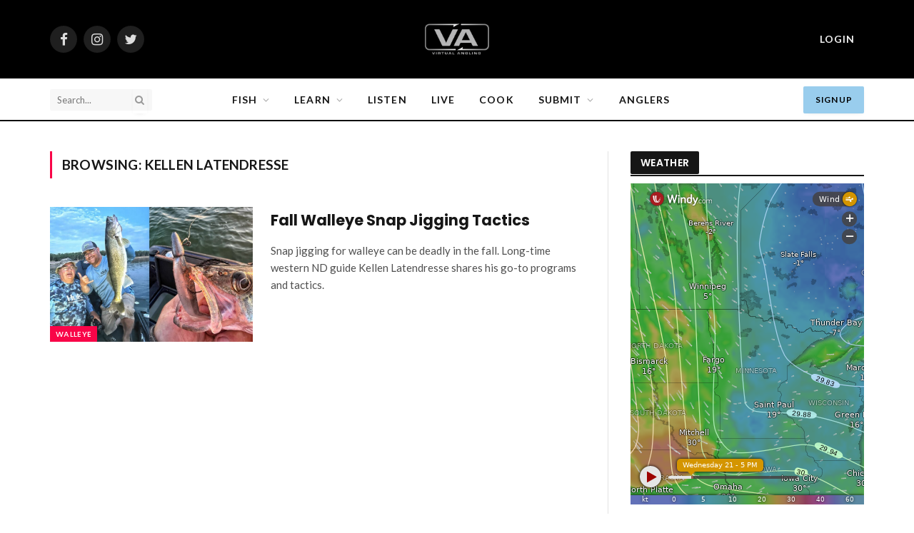

--- FILE ---
content_type: text/html; charset=UTF-8
request_url: https://virtualangling.com/tag/kellen-latendresse/
body_size: 36662
content:
<!DOCTYPE html>
<html lang="en-US" class="s-light site-s-light">

<head>

	<meta charset="UTF-8" />
	<meta name="viewport" content="width=device-width, initial-scale=1" />
	<meta name='robots' content='index, follow, max-image-preview:large, max-snippet:-1, max-video-preview:-1' />

<!-- Google Tag Manager for WordPress by gtm4wp.com -->
<script data-cfasync="false" data-pagespeed-no-defer>
	var gtm4wp_datalayer_name = "dataLayer";
	var dataLayer = dataLayer || [];
</script>
<!-- End Google Tag Manager for WordPress by gtm4wp.com -->
	<!-- This site is optimized with the Yoast SEO plugin v25.7 - https://yoast.com/wordpress/plugins/seo/ -->
	<title>Kellen Latendresse Archives - Virtual Angling</title><link rel="preload" as="font" href="https://virtualangling.com/wp-content/themes/smart-mag/css/icons/fonts/ts-icons.woff2?v2.4" type="font/woff2" crossorigin="anonymous" />
	<link rel="canonical" href="https://virtualangling.com/tag/kellen-latendresse/" />
	<meta property="og:locale" content="en_US" />
	<meta property="og:type" content="article" />
	<meta property="og:title" content="Kellen Latendresse Archives - Virtual Angling" />
	<meta property="og:url" content="https://virtualangling.com/tag/kellen-latendresse/" />
	<meta property="og:site_name" content="Virtual Angling" />
	<meta property="og:image" content="https://virtualangling.com/wp-content/uploads/2022/10/thumbnail_IMG_3024.jpeg" />
	<meta property="og:image:width" content="1280" />
	<meta property="og:image:height" content="853" />
	<meta property="og:image:type" content="image/jpeg" />
	<meta name="twitter:card" content="summary_large_image" />
	<script type="application/ld+json" class="yoast-schema-graph">{"@context":"https://schema.org","@graph":[{"@type":"CollectionPage","@id":"https://virtualangling.com/tag/kellen-latendresse/","url":"https://virtualangling.com/tag/kellen-latendresse/","name":"Kellen Latendresse Archives - Virtual Angling","isPartOf":{"@id":"https://virtualangling.com/#website"},"primaryImageOfPage":{"@id":"https://virtualangling.com/tag/kellen-latendresse/#primaryimage"},"image":{"@id":"https://virtualangling.com/tag/kellen-latendresse/#primaryimage"},"thumbnailUrl":"https://virtualangling.com/wp-content/uploads/2022/09/Untitled-design-4.jpg","breadcrumb":{"@id":"https://virtualangling.com/tag/kellen-latendresse/#breadcrumb"},"inLanguage":"en-US"},{"@type":"ImageObject","inLanguage":"en-US","@id":"https://virtualangling.com/tag/kellen-latendresse/#primaryimage","url":"https://virtualangling.com/wp-content/uploads/2022/09/Untitled-design-4.jpg","contentUrl":"https://virtualangling.com/wp-content/uploads/2022/09/Untitled-design-4.jpg","width":1640,"height":924,"caption":"Snap Jigging Walleye"},{"@type":"BreadcrumbList","@id":"https://virtualangling.com/tag/kellen-latendresse/#breadcrumb","itemListElement":[{"@type":"ListItem","position":1,"name":"Home","item":"https://virtualangling.com/"},{"@type":"ListItem","position":2,"name":"Kellen Latendresse"}]},{"@type":"WebSite","@id":"https://virtualangling.com/#website","url":"https://virtualangling.com/","name":"Virtual Angling","description":"","publisher":{"@id":"https://virtualangling.com/#organization"},"potentialAction":[{"@type":"SearchAction","target":{"@type":"EntryPoint","urlTemplate":"https://virtualangling.com/?s={search_term_string}"},"query-input":{"@type":"PropertyValueSpecification","valueRequired":true,"valueName":"search_term_string"}}],"inLanguage":"en-US"},{"@type":"Organization","@id":"https://virtualangling.com/#organization","name":"Virtual Angling","url":"https://virtualangling.com/","logo":{"@type":"ImageObject","inLanguage":"en-US","@id":"https://virtualangling.com/#/schema/logo/image/","url":"https://virtualangling.com/wp-content/uploads/2022/02/VA-Logo.png","contentUrl":"https://virtualangling.com/wp-content/uploads/2022/02/VA-Logo.png","width":895,"height":425,"caption":"Virtual Angling"},"image":{"@id":"https://virtualangling.com/#/schema/logo/image/"}}]}</script>
	<!-- / Yoast SEO plugin. -->


<link rel='dns-prefetch' href='//fonts.googleapis.com' />
<link rel="alternate" type="application/rss+xml" title="Virtual Angling &raquo; Feed" href="https://virtualangling.com/feed/" />
<link rel="alternate" type="application/rss+xml" title="Virtual Angling &raquo; Comments Feed" href="https://virtualangling.com/comments/feed/" />
<link rel="alternate" type="application/rss+xml" title="Virtual Angling &raquo; Kellen Latendresse Tag Feed" href="https://virtualangling.com/tag/kellen-latendresse/feed/" />
		<!-- This site uses the Google Analytics by MonsterInsights plugin v9.11.1 - Using Analytics tracking - https://www.monsterinsights.com/ -->
							<script src="//www.googletagmanager.com/gtag/js?id=G-VLXXSN60ZG"  data-cfasync="false" data-wpfc-render="false" type="text/javascript" async></script>
			<script data-cfasync="false" data-wpfc-render="false" type="text/javascript">
				var mi_version = '9.11.1';
				var mi_track_user = true;
				var mi_no_track_reason = '';
								var MonsterInsightsDefaultLocations = {"page_location":"https:\/\/virtualangling.com\/tag\/kellen-latendresse\/"};
								if ( typeof MonsterInsightsPrivacyGuardFilter === 'function' ) {
					var MonsterInsightsLocations = (typeof MonsterInsightsExcludeQuery === 'object') ? MonsterInsightsPrivacyGuardFilter( MonsterInsightsExcludeQuery ) : MonsterInsightsPrivacyGuardFilter( MonsterInsightsDefaultLocations );
				} else {
					var MonsterInsightsLocations = (typeof MonsterInsightsExcludeQuery === 'object') ? MonsterInsightsExcludeQuery : MonsterInsightsDefaultLocations;
				}

								var disableStrs = [
										'ga-disable-G-VLXXSN60ZG',
									];

				/* Function to detect opted out users */
				function __gtagTrackerIsOptedOut() {
					for (var index = 0; index < disableStrs.length; index++) {
						if (document.cookie.indexOf(disableStrs[index] + '=true') > -1) {
							return true;
						}
					}

					return false;
				}

				/* Disable tracking if the opt-out cookie exists. */
				if (__gtagTrackerIsOptedOut()) {
					for (var index = 0; index < disableStrs.length; index++) {
						window[disableStrs[index]] = true;
					}
				}

				/* Opt-out function */
				function __gtagTrackerOptout() {
					for (var index = 0; index < disableStrs.length; index++) {
						document.cookie = disableStrs[index] + '=true; expires=Thu, 31 Dec 2099 23:59:59 UTC; path=/';
						window[disableStrs[index]] = true;
					}
				}

				if ('undefined' === typeof gaOptout) {
					function gaOptout() {
						__gtagTrackerOptout();
					}
				}
								window.dataLayer = window.dataLayer || [];

				window.MonsterInsightsDualTracker = {
					helpers: {},
					trackers: {},
				};
				if (mi_track_user) {
					function __gtagDataLayer() {
						dataLayer.push(arguments);
					}

					function __gtagTracker(type, name, parameters) {
						if (!parameters) {
							parameters = {};
						}

						if (parameters.send_to) {
							__gtagDataLayer.apply(null, arguments);
							return;
						}

						if (type === 'event') {
														parameters.send_to = monsterinsights_frontend.v4_id;
							var hookName = name;
							if (typeof parameters['event_category'] !== 'undefined') {
								hookName = parameters['event_category'] + ':' + name;
							}

							if (typeof MonsterInsightsDualTracker.trackers[hookName] !== 'undefined') {
								MonsterInsightsDualTracker.trackers[hookName](parameters);
							} else {
								__gtagDataLayer('event', name, parameters);
							}
							
						} else {
							__gtagDataLayer.apply(null, arguments);
						}
					}

					__gtagTracker('js', new Date());
					__gtagTracker('set', {
						'developer_id.dZGIzZG': true,
											});
					if ( MonsterInsightsLocations.page_location ) {
						__gtagTracker('set', MonsterInsightsLocations);
					}
										__gtagTracker('config', 'G-VLXXSN60ZG', {"forceSSL":"true","link_attribution":"true"} );
										window.gtag = __gtagTracker;										(function () {
						/* https://developers.google.com/analytics/devguides/collection/analyticsjs/ */
						/* ga and __gaTracker compatibility shim. */
						var noopfn = function () {
							return null;
						};
						var newtracker = function () {
							return new Tracker();
						};
						var Tracker = function () {
							return null;
						};
						var p = Tracker.prototype;
						p.get = noopfn;
						p.set = noopfn;
						p.send = function () {
							var args = Array.prototype.slice.call(arguments);
							args.unshift('send');
							__gaTracker.apply(null, args);
						};
						var __gaTracker = function () {
							var len = arguments.length;
							if (len === 0) {
								return;
							}
							var f = arguments[len - 1];
							if (typeof f !== 'object' || f === null || typeof f.hitCallback !== 'function') {
								if ('send' === arguments[0]) {
									var hitConverted, hitObject = false, action;
									if ('event' === arguments[1]) {
										if ('undefined' !== typeof arguments[3]) {
											hitObject = {
												'eventAction': arguments[3],
												'eventCategory': arguments[2],
												'eventLabel': arguments[4],
												'value': arguments[5] ? arguments[5] : 1,
											}
										}
									}
									if ('pageview' === arguments[1]) {
										if ('undefined' !== typeof arguments[2]) {
											hitObject = {
												'eventAction': 'page_view',
												'page_path': arguments[2],
											}
										}
									}
									if (typeof arguments[2] === 'object') {
										hitObject = arguments[2];
									}
									if (typeof arguments[5] === 'object') {
										Object.assign(hitObject, arguments[5]);
									}
									if ('undefined' !== typeof arguments[1].hitType) {
										hitObject = arguments[1];
										if ('pageview' === hitObject.hitType) {
											hitObject.eventAction = 'page_view';
										}
									}
									if (hitObject) {
										action = 'timing' === arguments[1].hitType ? 'timing_complete' : hitObject.eventAction;
										hitConverted = mapArgs(hitObject);
										__gtagTracker('event', action, hitConverted);
									}
								}
								return;
							}

							function mapArgs(args) {
								var arg, hit = {};
								var gaMap = {
									'eventCategory': 'event_category',
									'eventAction': 'event_action',
									'eventLabel': 'event_label',
									'eventValue': 'event_value',
									'nonInteraction': 'non_interaction',
									'timingCategory': 'event_category',
									'timingVar': 'name',
									'timingValue': 'value',
									'timingLabel': 'event_label',
									'page': 'page_path',
									'location': 'page_location',
									'title': 'page_title',
									'referrer' : 'page_referrer',
								};
								for (arg in args) {
																		if (!(!args.hasOwnProperty(arg) || !gaMap.hasOwnProperty(arg))) {
										hit[gaMap[arg]] = args[arg];
									} else {
										hit[arg] = args[arg];
									}
								}
								return hit;
							}

							try {
								f.hitCallback();
							} catch (ex) {
							}
						};
						__gaTracker.create = newtracker;
						__gaTracker.getByName = newtracker;
						__gaTracker.getAll = function () {
							return [];
						};
						__gaTracker.remove = noopfn;
						__gaTracker.loaded = true;
						window['__gaTracker'] = __gaTracker;
					})();
									} else {
										console.log("");
					(function () {
						function __gtagTracker() {
							return null;
						}

						window['__gtagTracker'] = __gtagTracker;
						window['gtag'] = __gtagTracker;
					})();
									}
			</script>
							<!-- / Google Analytics by MonsterInsights -->
		<style id='wp-img-auto-sizes-contain-inline-css' type='text/css'>
img:is([sizes=auto i],[sizes^="auto," i]){contain-intrinsic-size:3000px 1500px}
/*# sourceURL=wp-img-auto-sizes-contain-inline-css */
</style>
<link rel='stylesheet' id='mp-theme-css' href='https://virtualangling.com/wp-content/plugins/memberpress/css/ui/theme.css?ver=1.12.11' type='text/css' media='all' />
<link rel='stylesheet' id='mp-account-css-css' href='https://virtualangling.com/wp-content/plugins/memberpress/css/ui/account.css?ver=1.12.11' type='text/css' media='all' />
<link rel='stylesheet' id='dashicons-css' href='https://virtualangling.com/wp-includes/css/dashicons.min.css?ver=6.9' type='text/css' media='all' />
<link rel='stylesheet' id='mp-login-css-css' href='https://virtualangling.com/wp-content/plugins/memberpress/css/ui/login.css?ver=1.12.11' type='text/css' media='all' />
<link rel='stylesheet' id='mepr-jquery-ui-smoothness-css' href='https://virtualangling.com/wp-content/plugins/memberpress/css/vendor/jquery-ui/smoothness.min.css?ver=1.13.3' type='text/css' media='all' />
<link rel='stylesheet' id='jquery-ui-timepicker-addon-css' href='https://virtualangling.com/wp-content/plugins/memberpress/css/vendor/jquery-ui-timepicker-addon.css?ver=1.12.11' type='text/css' media='all' />
<link rel='stylesheet' id='jquery-magnific-popup-css' href='https://virtualangling.com/wp-content/plugins/memberpress/css/vendor/magnific-popup.min.css?ver=6.9' type='text/css' media='all' />
<link rel='stylesheet' id='mp-signup-css' href='https://virtualangling.com/wp-content/plugins/memberpress/css/signup.css?ver=1.12.11' type='text/css' media='all' />
<link rel='stylesheet' id='mepr-zxcvbn-css-css' href='https://virtualangling.com/wp-content/plugins/memberpress/css/zxcvbn.css?ver=6.9' type='text/css' media='all' />
<link rel='stylesheet' id='mp-plans-css-css' href='https://virtualangling.com/wp-content/plugins/memberpress/css/plans.min.css?ver=1.12.11' type='text/css' media='all' />
<link rel='stylesheet' id='xoo-aff-style-css' href='https://virtualangling.com/wp-content/plugins/easy-login-woocommerce/xoo-form-fields-fw/assets/css/xoo-aff-style.css?ver=2.0.3' type='text/css' media='all' />
<style id='xoo-aff-style-inline-css' type='text/css'>

.xoo-aff-input-group .xoo-aff-input-icon{
	background-color:  #eee;
	color:  #555;
	max-width: 40px;
	min-width: 40px;
	border-color:  #ccc;
	border-width: 1px;
	font-size: 14px;
}
.xoo-aff-group{
	margin-bottom: 30px;
}

.xoo-aff-group input[type="text"], .xoo-aff-group input[type="password"], .xoo-aff-group input[type="email"], .xoo-aff-group input[type="number"], .xoo-aff-group select, .xoo-aff-group select + .select2, .xoo-aff-group input[type="tel"], .xoo-aff-group input[type="file"]{
	background-color: #fff;
	color: #777;
	border-width: 1px;
	border-color: #cccccc;
	height: 50px;
}


.xoo-aff-group input[type="file"]{
	line-height: calc(50px - 13px);
}



.xoo-aff-group input[type="text"]::placeholder, .xoo-aff-group input[type="password"]::placeholder, .xoo-aff-group input[type="email"]::placeholder, .xoo-aff-group input[type="number"]::placeholder, .xoo-aff-group select::placeholder, .xoo-aff-group input[type="tel"]::placeholder, .xoo-aff-group .select2-selection__rendered, .xoo-aff-group .select2-container--default .select2-selection--single .select2-selection__rendered, .xoo-aff-group input[type="file"]::placeholder, .xoo-aff-group input::file-selector-button{
	color: #777;
}

.xoo-aff-group input[type="text"]:focus, .xoo-aff-group input[type="password"]:focus, .xoo-aff-group input[type="email"]:focus, .xoo-aff-group input[type="number"]:focus, .xoo-aff-group select:focus, .xoo-aff-group select + .select2:focus, .xoo-aff-group input[type="tel"]:focus, .xoo-aff-group input[type="file"]:focus{
	background-color: #ededed;
	color: #000;
}

[placeholder]:focus::-webkit-input-placeholder{
	color: #000!important;
}


.xoo-aff-input-icon + input[type="text"], .xoo-aff-input-icon + input[type="password"], .xoo-aff-input-icon + input[type="email"], .xoo-aff-input-icon + input[type="number"], .xoo-aff-input-icon + select, .xoo-aff-input-icon + select + .select2,  .xoo-aff-input-icon + input[type="tel"], .xoo-aff-input-icon + input[type="file"]{
	border-bottom-left-radius: 0;
	border-top-left-radius: 0;
}


/*# sourceURL=xoo-aff-style-inline-css */
</style>
<link rel='stylesheet' id='xoo-aff-font-awesome5-css' href='https://virtualangling.com/wp-content/plugins/easy-login-woocommerce/xoo-form-fields-fw/lib/fontawesome5/css/all.min.css?ver=6.9' type='text/css' media='all' />
<style id='wp-emoji-styles-inline-css' type='text/css'>

	img.wp-smiley, img.emoji {
		display: inline !important;
		border: none !important;
		box-shadow: none !important;
		height: 1em !important;
		width: 1em !important;
		margin: 0 0.07em !important;
		vertical-align: -0.1em !important;
		background: none !important;
		padding: 0 !important;
	}
/*# sourceURL=wp-emoji-styles-inline-css */
</style>
<link rel='stylesheet' id='wp-block-library-css' href='https://virtualangling.com/wp-content/plugins/gutenberg/build/block-library/style.css?ver=20.6.0' type='text/css' media='all' />
<style id='global-styles-inline-css' type='text/css'>
:root{--wp--preset--aspect-ratio--square: 1;--wp--preset--aspect-ratio--4-3: 4/3;--wp--preset--aspect-ratio--3-4: 3/4;--wp--preset--aspect-ratio--3-2: 3/2;--wp--preset--aspect-ratio--2-3: 2/3;--wp--preset--aspect-ratio--16-9: 16/9;--wp--preset--aspect-ratio--9-16: 9/16;--wp--preset--color--black: #000000;--wp--preset--color--cyan-bluish-gray: #abb8c3;--wp--preset--color--white: #ffffff;--wp--preset--color--pale-pink: #f78da7;--wp--preset--color--vivid-red: #cf2e2e;--wp--preset--color--luminous-vivid-orange: #ff6900;--wp--preset--color--luminous-vivid-amber: #fcb900;--wp--preset--color--light-green-cyan: #7bdcb5;--wp--preset--color--vivid-green-cyan: #00d084;--wp--preset--color--pale-cyan-blue: #8ed1fc;--wp--preset--color--vivid-cyan-blue: #0693e3;--wp--preset--color--vivid-purple: #9b51e0;--wp--preset--gradient--vivid-cyan-blue-to-vivid-purple: linear-gradient(135deg,rgba(6,147,227,1) 0%,rgb(155,81,224) 100%);--wp--preset--gradient--light-green-cyan-to-vivid-green-cyan: linear-gradient(135deg,rgb(122,220,180) 0%,rgb(0,208,130) 100%);--wp--preset--gradient--luminous-vivid-amber-to-luminous-vivid-orange: linear-gradient(135deg,rgba(252,185,0,1) 0%,rgba(255,105,0,1) 100%);--wp--preset--gradient--luminous-vivid-orange-to-vivid-red: linear-gradient(135deg,rgba(255,105,0,1) 0%,rgb(207,46,46) 100%);--wp--preset--gradient--very-light-gray-to-cyan-bluish-gray: linear-gradient(135deg,rgb(238,238,238) 0%,rgb(169,184,195) 100%);--wp--preset--gradient--cool-to-warm-spectrum: linear-gradient(135deg,rgb(74,234,220) 0%,rgb(151,120,209) 20%,rgb(207,42,186) 40%,rgb(238,44,130) 60%,rgb(251,105,98) 80%,rgb(254,248,76) 100%);--wp--preset--gradient--blush-light-purple: linear-gradient(135deg,rgb(255,206,236) 0%,rgb(152,150,240) 100%);--wp--preset--gradient--blush-bordeaux: linear-gradient(135deg,rgb(254,205,165) 0%,rgb(254,45,45) 50%,rgb(107,0,62) 100%);--wp--preset--gradient--luminous-dusk: linear-gradient(135deg,rgb(255,203,112) 0%,rgb(199,81,192) 50%,rgb(65,88,208) 100%);--wp--preset--gradient--pale-ocean: linear-gradient(135deg,rgb(255,245,203) 0%,rgb(182,227,212) 50%,rgb(51,167,181) 100%);--wp--preset--gradient--electric-grass: linear-gradient(135deg,rgb(202,248,128) 0%,rgb(113,206,126) 100%);--wp--preset--gradient--midnight: linear-gradient(135deg,rgb(2,3,129) 0%,rgb(40,116,252) 100%);--wp--preset--font-size--small: 13px;--wp--preset--font-size--medium: 20px;--wp--preset--font-size--large: 36px;--wp--preset--font-size--x-large: 42px;--wp--preset--spacing--20: 0.44rem;--wp--preset--spacing--30: 0.67rem;--wp--preset--spacing--40: 1rem;--wp--preset--spacing--50: 1.5rem;--wp--preset--spacing--60: 2.25rem;--wp--preset--spacing--70: 3.38rem;--wp--preset--spacing--80: 5.06rem;--wp--preset--shadow--natural: 6px 6px 9px rgba(0, 0, 0, 0.2);--wp--preset--shadow--deep: 12px 12px 50px rgba(0, 0, 0, 0.4);--wp--preset--shadow--sharp: 6px 6px 0px rgba(0, 0, 0, 0.2);--wp--preset--shadow--outlined: 6px 6px 0px -3px rgba(255, 255, 255, 1), 6px 6px rgba(0, 0, 0, 1);--wp--preset--shadow--crisp: 6px 6px 0px rgba(0, 0, 0, 1);}:where(.is-layout-flex){gap: 0.5em;}:where(.is-layout-grid){gap: 0.5em;}body .is-layout-flex{display: flex;}.is-layout-flex{flex-wrap: wrap;align-items: center;}.is-layout-flex > :is(*, div){margin: 0;}body .is-layout-grid{display: grid;}.is-layout-grid > :is(*, div){margin: 0;}:where(.wp-block-columns.is-layout-flex){gap: 2em;}:where(.wp-block-columns.is-layout-grid){gap: 2em;}:where(.wp-block-post-template.is-layout-flex){gap: 1.25em;}:where(.wp-block-post-template.is-layout-grid){gap: 1.25em;}.has-black-color{color: var(--wp--preset--color--black) !important;}.has-cyan-bluish-gray-color{color: var(--wp--preset--color--cyan-bluish-gray) !important;}.has-white-color{color: var(--wp--preset--color--white) !important;}.has-pale-pink-color{color: var(--wp--preset--color--pale-pink) !important;}.has-vivid-red-color{color: var(--wp--preset--color--vivid-red) !important;}.has-luminous-vivid-orange-color{color: var(--wp--preset--color--luminous-vivid-orange) !important;}.has-luminous-vivid-amber-color{color: var(--wp--preset--color--luminous-vivid-amber) !important;}.has-light-green-cyan-color{color: var(--wp--preset--color--light-green-cyan) !important;}.has-vivid-green-cyan-color{color: var(--wp--preset--color--vivid-green-cyan) !important;}.has-pale-cyan-blue-color{color: var(--wp--preset--color--pale-cyan-blue) !important;}.has-vivid-cyan-blue-color{color: var(--wp--preset--color--vivid-cyan-blue) !important;}.has-vivid-purple-color{color: var(--wp--preset--color--vivid-purple) !important;}.has-black-background-color{background-color: var(--wp--preset--color--black) !important;}.has-cyan-bluish-gray-background-color{background-color: var(--wp--preset--color--cyan-bluish-gray) !important;}.has-white-background-color{background-color: var(--wp--preset--color--white) !important;}.has-pale-pink-background-color{background-color: var(--wp--preset--color--pale-pink) !important;}.has-vivid-red-background-color{background-color: var(--wp--preset--color--vivid-red) !important;}.has-luminous-vivid-orange-background-color{background-color: var(--wp--preset--color--luminous-vivid-orange) !important;}.has-luminous-vivid-amber-background-color{background-color: var(--wp--preset--color--luminous-vivid-amber) !important;}.has-light-green-cyan-background-color{background-color: var(--wp--preset--color--light-green-cyan) !important;}.has-vivid-green-cyan-background-color{background-color: var(--wp--preset--color--vivid-green-cyan) !important;}.has-pale-cyan-blue-background-color{background-color: var(--wp--preset--color--pale-cyan-blue) !important;}.has-vivid-cyan-blue-background-color{background-color: var(--wp--preset--color--vivid-cyan-blue) !important;}.has-vivid-purple-background-color{background-color: var(--wp--preset--color--vivid-purple) !important;}.has-black-border-color{border-color: var(--wp--preset--color--black) !important;}.has-cyan-bluish-gray-border-color{border-color: var(--wp--preset--color--cyan-bluish-gray) !important;}.has-white-border-color{border-color: var(--wp--preset--color--white) !important;}.has-pale-pink-border-color{border-color: var(--wp--preset--color--pale-pink) !important;}.has-vivid-red-border-color{border-color: var(--wp--preset--color--vivid-red) !important;}.has-luminous-vivid-orange-border-color{border-color: var(--wp--preset--color--luminous-vivid-orange) !important;}.has-luminous-vivid-amber-border-color{border-color: var(--wp--preset--color--luminous-vivid-amber) !important;}.has-light-green-cyan-border-color{border-color: var(--wp--preset--color--light-green-cyan) !important;}.has-vivid-green-cyan-border-color{border-color: var(--wp--preset--color--vivid-green-cyan) !important;}.has-pale-cyan-blue-border-color{border-color: var(--wp--preset--color--pale-cyan-blue) !important;}.has-vivid-cyan-blue-border-color{border-color: var(--wp--preset--color--vivid-cyan-blue) !important;}.has-vivid-purple-border-color{border-color: var(--wp--preset--color--vivid-purple) !important;}.has-vivid-cyan-blue-to-vivid-purple-gradient-background{background: var(--wp--preset--gradient--vivid-cyan-blue-to-vivid-purple) !important;}.has-light-green-cyan-to-vivid-green-cyan-gradient-background{background: var(--wp--preset--gradient--light-green-cyan-to-vivid-green-cyan) !important;}.has-luminous-vivid-amber-to-luminous-vivid-orange-gradient-background{background: var(--wp--preset--gradient--luminous-vivid-amber-to-luminous-vivid-orange) !important;}.has-luminous-vivid-orange-to-vivid-red-gradient-background{background: var(--wp--preset--gradient--luminous-vivid-orange-to-vivid-red) !important;}.has-very-light-gray-to-cyan-bluish-gray-gradient-background{background: var(--wp--preset--gradient--very-light-gray-to-cyan-bluish-gray) !important;}.has-cool-to-warm-spectrum-gradient-background{background: var(--wp--preset--gradient--cool-to-warm-spectrum) !important;}.has-blush-light-purple-gradient-background{background: var(--wp--preset--gradient--blush-light-purple) !important;}.has-blush-bordeaux-gradient-background{background: var(--wp--preset--gradient--blush-bordeaux) !important;}.has-luminous-dusk-gradient-background{background: var(--wp--preset--gradient--luminous-dusk) !important;}.has-pale-ocean-gradient-background{background: var(--wp--preset--gradient--pale-ocean) !important;}.has-electric-grass-gradient-background{background: var(--wp--preset--gradient--electric-grass) !important;}.has-midnight-gradient-background{background: var(--wp--preset--gradient--midnight) !important;}.has-small-font-size{font-size: var(--wp--preset--font-size--small) !important;}.has-medium-font-size{font-size: var(--wp--preset--font-size--medium) !important;}.has-large-font-size{font-size: var(--wp--preset--font-size--large) !important;}.has-x-large-font-size{font-size: var(--wp--preset--font-size--x-large) !important;}
/*# sourceURL=global-styles-inline-css */
</style>

<style id='classic-theme-styles-inline-css' type='text/css'>
/*! This file is auto-generated */
.wp-block-button__link{color:#fff;background-color:#32373c;border-radius:9999px;box-shadow:none;text-decoration:none;padding:calc(.667em + 2px) calc(1.333em + 2px);font-size:1.125em}.wp-block-file__button{background:#32373c;color:#fff;text-decoration:none}
/*# sourceURL=/wp-includes/css/classic-themes.min.css */
</style>
<link rel='stylesheet' id='wp-components-css' href='https://virtualangling.com/wp-content/plugins/gutenberg/build/components/style.css?ver=20.6.0' type='text/css' media='all' />
<link rel='stylesheet' id='wp-preferences-css' href='https://virtualangling.com/wp-content/plugins/gutenberg/build/preferences/style.css?ver=20.6.0' type='text/css' media='all' />
<link rel='stylesheet' id='wp-block-editor-css' href='https://virtualangling.com/wp-content/plugins/gutenberg/build/block-editor/style.css?ver=20.6.0' type='text/css' media='all' />
<link rel='stylesheet' id='wp-patterns-css' href='https://virtualangling.com/wp-content/plugins/gutenberg/build/patterns/style.css?ver=20.6.0' type='text/css' media='all' />
<link rel='stylesheet' id='wp-reusable-blocks-css' href='https://virtualangling.com/wp-content/plugins/gutenberg/build/reusable-blocks/style.css?ver=20.6.0' type='text/css' media='all' />
<link rel='stylesheet' id='wp-editor-css' href='https://virtualangling.com/wp-content/plugins/gutenberg/build/editor/style.css?ver=20.6.0' type='text/css' media='all' />
<link rel='stylesheet' id='kona-style-css-css' href='https://virtualangling.com/wp-content/plugins/kona-instagram-feed-for-gutenberg/dist/blocks.style.build.css?ver=6.9' type='text/css' media='all' />
<link rel='stylesheet' id='authors-list-css-css' href='https://virtualangling.com/wp-content/plugins/authors-list/backend/assets/css/front.css?ver=2.0.6.1' type='text/css' media='all' />
<link rel='stylesheet' id='jquery-ui-css-css' href='https://virtualangling.com/wp-content/plugins/authors-list/backend/assets/css/jquery-ui.css?ver=2.0.6.1' type='text/css' media='all' />
<link rel='stylesheet' id='widgetopts-styles-css' href='https://virtualangling.com/wp-content/plugins/widget-options/assets/css/widget-options.css?ver=4.1.1' type='text/css' media='all' />
<link rel='stylesheet' id='xoo-el-style-css' href='https://virtualangling.com/wp-content/plugins/easy-login-woocommerce/assets/css/xoo-el-style.css?ver=2.8.8' type='text/css' media='all' />
<style id='xoo-el-style-inline-css' type='text/css'>

	.xoo-el-form-container button.btn.button.xoo-el-action-btn{
		background-color: #f90548;
		color: #2b2b2b;
		font-weight: 600;
		font-size: 15px;
		height: 40px;
	}

.xoo-el-container:not(.xoo-el-style-slider) .xoo-el-inmodal{
	max-width: 700px;
	max-height: 500px;
}

.xoo-el-style-slider .xoo-el-modal{
	transform: translateX(700px);
	max-width: 700px;
}

	.xoo-el-sidebar{
		background-image: url(https://virtualangling.com/wp-content/uploads/2022/03/jmo.jpg);
		min-width: 45%;
	}

.xoo-el-main, .xoo-el-main a , .xoo-el-main label{
	color: #000000;
}
.xoo-el-srcont{
	background-color: #ffffff;
}
.xoo-el-form-container ul.xoo-el-tabs li.xoo-el-active {
	background-color: #ffffff;
	color: #0a0a0a;
}
.xoo-el-form-container ul.xoo-el-tabs li{
	background-color: #eeeeee;
	color: #0a0a0a;
	font-size: 16px;
	padding: 12px 20px;
}
.xoo-el-main{
	padding: 30px;
}

.xoo-el-form-container button.xoo-el-action-btn:not(.button){
    font-weight: 600;
    font-size: 15px;
}



	.xoo-el-modal:before {
		vertical-align: middle;
	}

	.xoo-el-style-slider .xoo-el-srcont {
		justify-content: center;
	}

	.xoo-el-style-slider .xoo-el-main{
		padding-top: 10px;
		padding-bottom: 10px; 
	}





.xoo-el-popup-active .xoo-el-opac{
    opacity: 0.7;
    background-color: #000000;
}





/*# sourceURL=xoo-el-style-inline-css */
</style>
<link rel='stylesheet' id='xoo-el-fonts-css' href='https://virtualangling.com/wp-content/plugins/easy-login-woocommerce/assets/css/xoo-el-fonts.css?ver=2.8.8' type='text/css' media='all' />
<link rel='stylesheet' id='smartmag-core-css' href='https://virtualangling.com/wp-content/themes/smart-mag/style.css?ver=9.2.0' type='text/css' media='all' />
<style id='smartmag-core-inline-css' type='text/css'>
:root { --c-main: #f90548;
--c-main-rgb: 249,5,72;
--text-font: "Lato", system-ui, -apple-system, "Segoe UI", Arial, sans-serif;
--body-font: "Lato", system-ui, -apple-system, "Segoe UI", Arial, sans-serif;
--title-font: "Poppins", system-ui, -apple-system, "Segoe UI", Arial, sans-serif;
--h-font: "Poppins", system-ui, -apple-system, "Segoe UI", Arial, sans-serif;
--text-h-font: var(--h-font);
--title-size-xs: 15px;
--main-width: 1140px; }
.s-dark, .site-s-dark .s-light { --c-headings: #ffffff; }
.s-dark .post-title { --c-headings: #ffffff; }
.main-sidebar .widget-title { --space-below: 10px; }
.main-sidebar .widget { margin-bottom: 30px; }
.smart-head-main .smart-head-top { --head-h: 80px; background-color: #0a0000; }
.smart-head-main .smart-head-bot { border-bottom-width: 2px; border-bottom-color: #0a0a0a; }
.navigation-main { height: 35px; margin-left: calc(-1 * var(--nav-items-space)); }
.mega-menu .post-title a:hover { color: var(--c-nav-drop-hov); }
.smart-head-mobile .smart-head-top { --head-h: 64px; background-color: #0a0400; }
.navigation-small { font-family: "Lato", system-ui, -apple-system, "Segoe UI", Arial, sans-serif; }
.navigation-small .menu > li > a { font-size: 14px; font-weight: bold; text-transform: uppercase; letter-spacing: 0.07em; }
.smart-head .ts-button1:not(._) { color: #000000; }
.smart-head .ts-button1 { background-color: #99cded; }
.smart-head .ts-button2 { font-family: "Poppins", system-ui, -apple-system, "Segoe UI", Arial, sans-serif; font-size: 17px; letter-spacing: 0.02em; }
.smart-head .ts-button2:not(._) { color: #000000; }
.smart-head .ts-button2 { background-color: #99cded; border-color: #0a0003; }
.smart-head .ts-button3 { background-color: #ff0547; border-color: #f80648; }
.smart-head-main .auth-link { --c-icons: #f80648; --icons-size: 12px; font-size: 16px; }
.smart-head .h-text { font-family: "Poppins", system-ui, -apple-system, "Segoe UI", Arial, sans-serif; font-weight: 800; color: #ffffff; }
.smart-head .h-text2 { font-family: "Poppins", system-ui, -apple-system, "Segoe UI", Arial, sans-serif; font-size: 15px; font-weight: bold; color: #ffffff; }
.upper-footer .block-head { --line-weight: 4px; --c-line: #99cded; }
.main-footer .lower-footer { background-color: #6d6d6d; }
.lower-footer { color: #ffffff; }
.lower-footer .inner { padding-top: -13px; }
.post-meta { font-family: "Poppins", system-ui, -apple-system, "Segoe UI", Arial, sans-serif; }
.post-meta .post-author > a { font-weight: 500; text-transform: uppercase; }
.s-dark { --c-post-meta: #ffffff; }
.s-dark .post-meta .post-author > a { color: #ffffff; }
.s-dark .post-meta .post-cat > a { color: #ffffff; }
.s-dark { --c-p-meta-icons: #ffffff; --c-excerpts: #ffffff; }
.cat-labels .category { font-family: "Poppins", system-ui, -apple-system, "Segoe UI", Arial, sans-serif; }
.block-head .heading { font-family: "Poppins", system-ui, -apple-system, "Segoe UI", Arial, sans-serif; }
.block-head-c .heading { font-weight: 600; }
.block-head-c { --line-weight: 3px; --border-weight: 2px; }
.post-meta-single .meta-item, .post-meta-single .text-in { font-weight: normal; }
.entry-content { font-size: 16px; --c-a: #dd3333; }
:where(.entry-content) a { text-decoration: underline; text-underline-offset: 4px; text-decoration-thickness: 2px; }
.s-dark .entry-content { --c-a: #dd3333; }
.s-dark .s-head-modern-a .post-meta { --c-post-meta: #ffffff; }
.s-dark .s-head-large .post-meta { --c-post-meta: #ffffff; }
@media (min-width: 1200px) { .smart-head-main .smart-head-top > .inner { padding-top: 14px; padding-bottom: 14px; }
.post-meta-single .meta-item, .post-meta-single .text-in { font-size: 17px; } }
@media (min-width: 940px) and (max-width: 1200px) { .navigation-small .menu > li > a { font-size: calc(10px + (14px - 10px) * .7); } }
@media (min-width: 768px) and (max-width: 940px) { .smart-head .h-text { font-size: 13px; } }
@media (max-width: 767px) { .smart-head .h-text { font-size: 13px; line-height: 1.2; }
.lower-footer .inner { padding-top: 8px; padding-bottom: 10px; padding-left: 0px; padding-right: 8px; } }


/*# sourceURL=smartmag-core-inline-css */
</style>
<link rel='stylesheet' id='smartmag-magnific-popup-css' href='https://virtualangling.com/wp-content/themes/smart-mag/css/lightbox.css?ver=9.2.0' type='text/css' media='all' />
<link rel='stylesheet' id='smartmag-icons-css' href='https://virtualangling.com/wp-content/themes/smart-mag/css/icons/icons.css?ver=9.2.0' type='text/css' media='all' />
<link rel='stylesheet' id='smart-mag-child-css' href='https://virtualangling.com/wp-content/themes/smart-mag-child/style.css?ver=1.0' type='text/css' media='all' />
<link rel='stylesheet' id='smartmag-gfonts-custom-css' href='https://fonts.googleapis.com/css?family=Lato%3A400%2C500%2C600%2C700%7CPoppins%3A400%2C500%2C600%2C700%2C800%2Cbold&#038;display=swap' type='text/css' media='all' />
<link rel='stylesheet' id='elementor-frontend-css' href='https://virtualangling.com/wp-content/plugins/elementor/assets/css/frontend.min.css?ver=3.28.3' type='text/css' media='all' />
<link rel='stylesheet' id='eael-general-css' href='https://virtualangling.com/wp-content/plugins/essential-addons-for-elementor-lite/assets/front-end/css/view/general.min.css?ver=6.1.9' type='text/css' media='all' />
<link rel='stylesheet' id='ecs-styles-css' href='https://virtualangling.com/wp-content/plugins/ele-custom-skin/assets/css/ecs-style.css?ver=3.1.9' type='text/css' media='all' />
<link rel='stylesheet' id='elementor-post-19423-css' href='https://virtualangling.com/wp-content/uploads/elementor/css/post-19423.css?ver=1678375656' type='text/css' media='all' />
<link rel='stylesheet' id='elementor-post-19593-css' href='https://virtualangling.com/wp-content/uploads/elementor/css/post-19593.css?ver=1678460376' type='text/css' media='all' />
<link rel='stylesheet' id='elementor-post-23754-css' href='https://virtualangling.com/wp-content/uploads/elementor/css/post-23754.css?ver=1689850623' type='text/css' media='all' />
<link rel='stylesheet' id='wpc-filter-everything-css' href='https://virtualangling.com/wp-content/plugins/filter-everything/assets/css/filter-everything.min.css?ver=1.9.0' type='text/css' media='all' />
<link rel='stylesheet' id='wpc-filter-everything-custom-css' href='https://virtualangling.com/wp-content/uploads/cache/filter-everything/e9d3acc05944728784fef33b241f0b44.css?ver=6.9' type='text/css' media='all' />
<script type="text/javascript" src="https://virtualangling.com/wp-includes/js/jquery/jquery.min.js?ver=3.7.1" id="jquery-core-js"></script>
<script type="text/javascript" src="https://virtualangling.com/wp-includes/js/jquery/jquery-migrate.min.js?ver=3.4.1" id="jquery-migrate-js"></script>
<script type="text/javascript" src="https://virtualangling.com/wp-includes/js/underscore.min.js?ver=1.13.7" id="underscore-js"></script>
<script type="text/javascript" src="https://virtualangling.com/wp-content/plugins/gutenberg/build/hooks/index.min.js?ver=84e753e2b66eb7028d38" id="wp-hooks-js"></script>
<script type="text/javascript" src="https://virtualangling.com/wp-content/plugins/gutenberg/build/i18n/index.min.js?ver=bd5a2533e717a1043151" id="wp-i18n-js"></script>
<script type="text/javascript" id="wp-i18n-js-after">
/* <![CDATA[ */
wp.i18n.setLocaleData( { 'text direction\u0004ltr': [ 'ltr' ] } );
//# sourceURL=wp-i18n-js-after
/* ]]> */
</script>
<script type="text/javascript" src="https://virtualangling.com/wp-content/plugins/memberpress/js/login.js?ver=1.12.11" id="mepr-login-js-js"></script>
<script type="text/javascript" src="https://virtualangling.com/wp-content/plugins/memberpress/js/vendor/jquery.magnific-popup.min.js?ver=6.9" id="jquery-magnific-popup-js"></script>
<script type="text/javascript" src="https://virtualangling.com/wp-content/plugins/memberpress/js/vendor/jquery.payment.js?ver=1.12.11" id="jquery.payment-js"></script>
<script type="text/javascript" src="https://virtualangling.com/wp-content/plugins/memberpress/js/validate.js?ver=1.12.11" id="mp-validate-js"></script>
<script type="text/javascript" id="mp-i18n-js-extra">
/* <![CDATA[ */
var MeprI18n = {"states":{"BG":{"BG-01":"Blagoevgrad","BG-02":"Burgas","BG-08":"Dobrich","BG-07":"Gabrovo","BG-26":"Haskovo","BG-09":"Kardzhali","BG-10":"Kyustendil","BG-11":"Lovech","BG-12":"Montana","BG-13":"Pazardzhik","BG-14":"Pernik","BG-15":"Pleven","BG-16":"Plovdiv","BG-17":"Razgrad","BG-18":"Ruse","BG-27":"Shumen","BG-19":"Silistra","BG-20":"Sliven","BG-21":"Smolyan","BG-23":"Sofia","BG-22":"Sofia-Grad","BG-24":"Stara Zagora","BG-25":"Targovishte","BG-03":"Varna","BG-04":"Veliko Tarnovo","BG-05":"Vidin","BG-06":"Vratsa","BG-28":"Yambol"},"BR":{"AC":"Acre","AL":"Alagoas","AP":"Amap&aacute;","AM":"Amazonas","BA":"Bahia","CE":"Cear&aacute;","DF":"Distrito Federal","ES":"Esp&iacute;rito Santo","GO":"Goi&aacute;s","MA":"Maranh&atilde;o","MT":"Mato Grosso","MS":"Mato Grosso do Sul","MG":"Minas Gerais","PA":"Par&aacute;","PB":"Para&iacute;ba","PR":"Paran&aacute;","PE":"Pernambuco","PI":"Piau&iacute;","RJ":"Rio de Janeiro","RN":"Rio Grande do Norte","RS":"Rio Grande do Sul","RO":"Rond&ocirc;nia","RR":"Roraima","SC":"Santa Catarina","SP":"S&atilde;o Paulo","SE":"Sergipe","TO":"Tocantins"},"PE":{"AMA":"Amazonas","ANC":"Ancash","APU":"Apur&iacute;mac","ARE":"Arequipa","AYA":"Ayacucho","CAJ":"Cajamarca","CUS":"Cusco","CAL":"El Callao","HUV":"Huancavelica","HUC":"Hu&aacute;nuco","ICA":"Ica","JUN":"Jun&iacute;n","LAL":"La Libertad","LAM":"Lambayeque","LIM":"Lima","LOR":"Loreto","MDD":"Madre de Dios","MOQ":"Moquegua","LMA":"Municipalidad Metropolitana de Lima","PAS":"Pasco","PIU":"Piura","PUN":"Puno","SAM":"San Mart&iacute;n","TAC":"Tacna","TUM":"Tumbes","UCA":"Ucayali"},"ZA":{"EC":"Eastern Cape","FS":"Free State","GP":"Gauteng","KZN":"KwaZulu-Natal","LP":"Limpopo","MP":"Mpumalanga","NC":"Northern Cape","NW":"North West","WC":"Western Cape"},"MY":{"JHR":"Johor","KDH":"Kedah","KTN":"Kelantan","MLK":"Melaka","NSN":"Negeri Sembilan","PHG":"Pahang","PRK":"Perak","PLS":"Perlis","PNG":"Pulau Pinang","SBH":"Sabah","SWK":"Sarawak","SGR":"Selangor","TRG":"Terengganu","KUL":"W.P. Kuala Lumpur","LBN":"W.P. Labuan","PJY":"W.P. Putrajaya"},"CA":{"AB":"Alberta","BC":"British Columbia","MB":"Manitoba","NB":"New Brunswick","NL":"Newfoundland","NT":"Northwest Territories","NS":"Nova Scotia","NU":"Nunavut","ON":"Ontario","PE":"Prince Edward Island","QC":"Quebec","SK":"Saskatchewan","YT":"Yukon Territory"},"CH":{"AG":"Aargau","AR":"Appenzell Ausserrhoden","AI":"Appenzell Innerrhoden","BL":"Basel-Landschaft","BS":"Basel-Stadt","BE":"Bern","FR":"Freiburg","GE":"Gen\u00e8ve","GL":"Glarus","GR":"Graub\u00fcnden","JU":"Jura","LU":"Luzern","NE":"Neuch\u00e2tel","NW":"Nidwalden","OW":"Obwalden","SH":"Schaffhausen","SZ":"Schwyz","SO":"Solothurn","SG":"St. Gallen","TG":"Thurgau","TI":"Ticino","UR":"Uri","VS":"Valais","VD":"Vaud","ZG":"Zug","ZH":"Z\u00fcrich"},"IE":{"CW":"Carlow","CN":"Cavan","CE":"Clare","CO":"Cork","DL":"Donegal","D":"Dublin","G":"Galway","KY":"Kerry","KE":"Kildare","KK":"Kilkenny","LS":"Laois","LM":"Leitrim","LK":"Limerick","LD":"Longford","LH":"Louth","MO":"Mayo","MH":"Meath","MN":"Monaghan","OY":"Offaly","RN":"Roscommon","SO":"Sligo","TA":"Tipperary","WD":"Waterford","WH":"Westmeath","WX":"Wexford","WW":"Wicklow"},"HK":{"HONG KONG":"Hong Kong Island","KOWLOON":"Kowloon","NEW TERRITORIES":"New Territories"},"DE":{"BW":"Baden-W\u00fcrttemberg","BY":"Bavaria","BE":"Berlin","BB":"Brandenburg","HB":"Bremen","HH":"Hamburg","HE":"Hesse","NI":"Lower Saxony","MV":"Mecklenburg-Vorpommern","NW":"North Rhine-Westphalia","RP":"Rhineland-Palatinate","SL":"Saarland","SN":"Saxony","ST":"Saxony-Anhalt","SH":"Schleswig-Holstein","TH":"Thuringia"},"ID":{"BA":"Bali","BB":"Bangka Belitung","BT":"Banten","BE":"Bengkulu","AC":"Daerah Istimewa Aceh","YO":"Daerah Istimewa Yogyakarta","JK":"DKI Jakarta","GO":"Gorontalo","JA":"Jambi","JB":"Jawa Barat","JT":"Jawa Tengah","JI":"Jawa Timur","KB":"Kalimantan Barat","KS":"Kalimantan Selatan","KT":"Kalimantan Tengah","KI":"Kalimantan Timur","KU":"Kalimantan Utara","KR":"Kepulauan Riau","LA":"Lampung","MA":"Maluku","MU":"Maluku Utara","NB":"Nusa Tenggara Barat","NT":"Nusa Tenggara Timur","PA":"Papua","PB":"Papua Barat","RI":"Riau","SR":"Sulawesi Barat","SN":"Sulawesi Selatan","SA":"Sulawesi Utara","ST":"Sulawesi Tengah","SG":"Sulawesi Tenggara","SB":"Sumatera Barat","SS":"Sumatera Selatan","SU":"Sumatera Utara"},"CN":{"CN1":"Yunnan / &#20113;&#21335;","CN2":"Beijing / &#21271;&#20140;","CN3":"Tianjin / &#22825;&#27941;","CN4":"Hebei / &#27827;&#21271;","CN5":"Shanxi / &#23665;&#35199;","CN6":"Inner Mongolia / &#20839;&#33945;&#21476;","CN7":"Liaoning / &#36797;&#23425;","CN8":"Jilin / &#21513;&#26519;","CN9":"Heilongjiang / &#40657;&#40857;&#27743;","CN10":"Shanghai / &#19978;&#28023;","CN11":"Jiangsu / &#27743;&#33487;","CN12":"Zhejiang / &#27993;&#27743;","CN13":"Anhui / &#23433;&#24509;","CN14":"Fujian / &#31119;&#24314;","CN15":"Jiangxi / &#27743;&#35199;","CN16":"Shandong / &#23665;&#19996;","CN17":"Henan / &#27827;&#21335;","CN18":"Hubei / &#28246;&#21271;","CN19":"Hunan / &#28246;&#21335;","CN20":"Guangdong / &#24191;&#19996;","CN21":"Guangxi Zhuang / &#24191;&#35199;&#22766;&#26063;","CN22":"Hainan / &#28023;&#21335;","CN23":"Chongqing / &#37325;&#24198;","CN24":"Sichuan / &#22235;&#24029;","CN25":"Guizhou / &#36149;&#24030;","CN26":"Shaanxi / &#38485;&#35199;","CN27":"Gansu / &#29976;&#32899;","CN28":"Qinghai / &#38738;&#28023;","CN29":"Ningxia Hui / &#23425;&#22799;","CN30":"Macau / &#28595;&#38376;","CN31":"Tibet / &#35199;&#34255;","CN32":"Xinjiang / &#26032;&#30086;"},"MX":{"Aguascalientes":"Aguascalientes","Baja California":"Baja California","Baja California Sur":"Baja California Sur","Campeche":"Campeche","Chiapas":"Chiapas","Chihuahua":"Chihuahua","Ciudad de Mexico":"Ciudad de M\u00e9xico (CDMX)","Coahuila":"Coahuila","Colima":"Colima","Durango":"Durango","Estado de Mexico":"Edo. de M\u00e9xico","Guanajuato":"Guanajuato","Guerrero":"Guerrero","Hidalgo":"Hidalgo","Jalisco":"Jalisco","Michoacan":"Michoac\u00e1n","Morelos":"Morelos","Nayarit":"Nayarit","Nuevo Leon":"Nuevo Le\u00f3n","Oaxaca":"Oaxaca","Puebla":"Puebla","Queretaro":"Quer\u00e9taro","Quintana Roo":"Quintana Roo","San Luis Potosi":"San Luis Potos\u00ed","Sinaloa":"Sinaloa","Sonora":"Sonora","Tabasco":"Tabasco","Tamaulipas":"Tamaulipas","Tlaxcala":"Tlaxcala","Veracruz":"Veracruz","Yucatan":"Yucat\u00e1n","Zacatecas":"Zacatecas"},"NZ":{"AK":"Auckland","BP":"Bay of Plenty","CT":"Canterbury","HB":"Hawke&rsquo;s Bay","MW":"Manawatu-Wanganui","MB":"Marlborough","NS":"Nelson","NL":"Northland","OT":"Otago","SL":"Southland","TK":"Taranaki","TM":"Tasman","WA":"Waikato","WE":"Wellington","WC":"West Coast"},"IN":{"AP":"Andra Pradesh","AR":"Arunachal Pradesh","AS":"Assam","BR":"Bihar","CT":"Chhattisgarh","GA":"Goa","GJ":"Gujarat","HR":"Haryana","HP":"Himachal Pradesh","JK":"Jammu and Kashmir","JH":"Jharkhand","KA":"Karnataka","KL":"Kerala","MP":"Madhya Pradesh","MH":"Maharashtra","MN":"Manipur","ML":"Meghalaya","MZ":"Mizoram","NL":"Nagaland","OR":"Orissa","PB":"Punjab","RJ":"Rajasthan","SK":"Sikkim","TN":"Tamil Nadu","TS":"Telangana","TR":"Tripura","UK":"Uttarakhand","UP":"Uttar Pradesh","WB":"West Bengal","AN":"Andaman and Nicobar Islands","CH":"Chandigarh","DN":"Dadar and Nagar Haveli","DD":"Daman and Diu","DL":"Delhi","LD":"Lakshadeep","PY":"Pondicherry (Puducherry)"},"JP":{"JP01":"Hokkaido","JP02":"Aomori","JP03":"Iwate","JP04":"Miyagi","JP05":"Akita","JP06":"Yamagata","JP07":"Fukushima","JP08":"Ibaraki","JP09":"Tochigi","JP10":"Gunma","JP11":"Saitama","JP12":"Chiba","JP13":"Tokyo","JP14":"Kanagawa","JP15":"Niigata","JP16":"Toyama","JP17":"Ishikawa","JP18":"Fukui","JP19":"Yamanashi","JP20":"Nagano","JP21":"Gifu","JP22":"Shizuoka","JP23":"Aichi","JP24":"Mie","JP25":"Shiga","JP26":"Kyouto","JP27":"Osaka","JP28":"Hyougo","JP29":"Nara","JP30":"Wakayama","JP31":"Tottori","JP32":"Shimane","JP33":"Okayama","JP34":"Hiroshima","JP35":"Yamaguchi","JP36":"Tokushima","JP37":"Kagawa","JP38":"Ehime","JP39":"Kochi","JP40":"Fukuoka","JP41":"Saga","JP42":"Nagasaki","JP43":"Kumamoto","JP44":"Oita","JP45":"Miyazaki","JP46":"Kagoshima","JP47":"Okinawa"},"IR":{"ABZ":"Alborz (\u0627\u0644\u0628\u0631\u0632)","ADL":"Ardabil (\u0627\u0631\u062f\u0628\u06cc\u0644)","BHR":"Bushehr (\u0628\u0648\u0634\u0647\u0631)","CHB":"Chaharmahal and Bakhtiari (\u0686\u0647\u0627\u0631\u0645\u062d\u0627\u0644 \u0648 \u0628\u062e\u062a\u06cc\u0627\u0631\u06cc)","EAZ":"East Azarbaijan (\u0622\u0630\u0631\u0628\u0627\u06cc\u062c\u0627\u0646 \u0634\u0631\u0642\u06cc)","FRS":"Fars (\u0641\u0627\u0631\u0633)","GZN":"Ghazvin (\u0642\u0632\u0648\u06cc\u0646)","GIL":"Gilan (\u06af\u06cc\u0644\u0627\u0646)","GLS":"Golestan (\u06af\u0644\u0633\u062a\u0627\u0646)","HDN":"Hamadan (\u0647\u0645\u062f\u0627\u0646)","HRZ":"Hormozgan (\u0647\u0631\u0645\u0632\u06af\u0627\u0646)","ILM":"Ilaam (\u0627\u06cc\u0644\u0627\u0645)","ESF":"Isfahan (\u0627\u0635\u0641\u0647\u0627\u0646)","KRN":"Kerman (\u06a9\u0631\u0645\u0627\u0646)","KRH":"Kermanshah (\u06a9\u0631\u0645\u0627\u0646\u0634\u0627\u0647)","KHZ":"Khuzestan  (\u062e\u0648\u0632\u0633\u062a\u0627\u0646)","KBD":"Kohgiluyeh and BoyerAhmad (\u06a9\u0647\u06af\u06cc\u0644\u0648\u06cc\u06cc\u0647 \u0648 \u0628\u0648\u06cc\u0631\u0627\u062d\u0645\u062f)","KRD":"Kurdistan / \u06a9\u0631\u062f\u0633\u062a\u0627\u0646)","LRS":"Luristan (\u0644\u0631\u0633\u062a\u0627\u0646)","MZN":"Mazandaran (\u0645\u0627\u0632\u0646\u062f\u0631\u0627\u0646)","MKZ":"Markazi (\u0645\u0631\u06a9\u0632\u06cc)","NKH":"North Khorasan (\u062e\u0631\u0627\u0633\u0627\u0646 \u062c\u0646\u0648\u0628\u06cc)","QHM":"Qom (\u0642\u0645)","RKH":"Razavi Khorasan (\u062e\u0631\u0627\u0633\u0627\u0646 \u0631\u0636\u0648\u06cc)","SMN":"Semnan (\u0633\u0645\u0646\u0627\u0646)","SBN":"Sistan and Baluchestan (\u0633\u06cc\u0633\u062a\u0627\u0646 \u0648 \u0628\u0644\u0648\u0686\u0633\u062a\u0627\u0646)","SKH":"South Khorasan (\u062e\u0631\u0627\u0633\u0627\u0646 \u062c\u0646\u0648\u0628\u06cc)","THR":"Tehran  (\u062a\u0647\u0631\u0627\u0646)","WAZ":"West Azarbaijan (\u0622\u0630\u0631\u0628\u0627\u06cc\u062c\u0627\u0646 \u063a\u0631\u0628\u06cc)","YZD":"Yazd (\u06cc\u0632\u062f)","ZJN":"Zanjan (\u0632\u0646\u062c\u0627\u0646)"},"NP":{"ILL":"Illam","JHA":"Jhapa","PAN":"Panchthar","TAP":"Taplejung","BHO":"Bhojpur","DKA":"Dhankuta","MOR":"Morang","SUN":"Sunsari","SAN":"Sankhuwa","TER":"Terhathum","KHO":"Khotang","OKH":"Okhaldhunga","SAP":"Saptari","SIR":"Siraha","SOL":"Solukhumbu","UDA":"Udayapur","DHA":"Dhanusa","DLK":"Dolakha","MOH":"Mohottari","RAM":"Ramechha","SAR":"Sarlahi","SIN":"Sindhuli","BHA":"Bhaktapur","DHD":"Dhading","KTM":"Kathmandu","KAV":"Kavrepalanchowk","LAL":"Lalitpur","NUW":"Nuwakot","RAS":"Rasuwa","SPC":"Sindhupalchowk","BAR":"Bara","CHI":"Chitwan","MAK":"Makwanpur","PAR":"Parsa","RAU":"Rautahat","GOR":"Gorkha","KAS":"Kaski","LAM":"Lamjung","MAN":"Manang","SYN":"Syangja","TAN":"Tanahun","BAG":"Baglung","PBT":"Parbat","MUS":"Mustang","MYG":"Myagdi","AGR":"Agrghakanchi","GUL":"Gulmi","KAP":"Kapilbastu","NAW":"Nawalparasi","PAL":"Palpa","RUP":"Rupandehi","DAN":"Dang","PYU":"Pyuthan","ROL":"Rolpa","RUK":"Rukum","SAL":"Salyan","BAN":"Banke","BDA":"Bardiya","DAI":"Dailekh","JAJ":"Jajarkot","SUR":"Surkhet","DOL":"Dolpa","HUM":"Humla","JUM":"Jumla","KAL":"Kalikot","MUG":"Mugu","ACH":"Achham","BJH":"Bajhang","BJU":"Bajura","DOT":"Doti","KAI":"Kailali","BAI":"Baitadi","DAD":"Dadeldhura","DAR":"Darchula","KAN":"Kanchanpur"},"TR":{"TR01":"Adana","TR02":"Ad&#305;yaman","TR03":"Afyon","TR04":"A&#287;r&#305;","TR05":"Amasya","TR06":"Ankara","TR07":"Antalya","TR08":"Artvin","TR09":"Ayd&#305;n","TR10":"Bal&#305;kesir","TR11":"Bilecik","TR12":"Bing&#246;l","TR13":"Bitlis","TR14":"Bolu","TR15":"Burdur","TR16":"Bursa","TR17":"&#199;anakkale","TR18":"&#199;ank&#305;r&#305;","TR19":"&#199;orum","TR20":"Denizli","TR21":"Diyarbak&#305;r","TR22":"Edirne","TR23":"Elaz&#305;&#287;","TR24":"Erzincan","TR25":"Erzurum","TR26":"Eski&#351;ehir","TR27":"Gaziantep","TR28":"Giresun","TR29":"G&#252;m&#252;&#351;hane","TR30":"Hakkari","TR31":"Hatay","TR32":"Isparta","TR33":"&#304;&#231;el","TR34":"&#304;stanbul","TR35":"&#304;zmir","TR36":"Kars","TR37":"Kastamonu","TR38":"Kayseri","TR39":"K&#305;rklareli","TR40":"K&#305;r&#351;ehir","TR41":"Kocaeli","TR42":"Konya","TR43":"K&#252;tahya","TR44":"Malatya","TR45":"Manisa","TR46":"Kahramanmara&#351;","TR47":"Mardin","TR48":"Mu&#287;la","TR49":"Mu&#351;","TR50":"Nev&#351;ehir","TR51":"Ni&#287;de","TR52":"Ordu","TR53":"Rize","TR54":"Sakarya","TR55":"Samsun","TR56":"Siirt","TR57":"Sinop","TR58":"Sivas","TR59":"Tekirda&#287;","TR60":"Tokat","TR61":"Trabzon","TR62":"Tunceli","TR63":"&#350;anl&#305;urfa","TR64":"U&#351;ak","TR65":"Van","TR66":"Yozgat","TR67":"Zonguldak","TR68":"Aksaray","TR69":"Bayburt","TR70":"Karaman","TR71":"K&#305;r&#305;kkale","TR72":"Batman","TR73":"&#350;&#305;rnak","TR74":"Bart&#305;n","TR75":"Ardahan","TR76":"I&#287;d&#305;r","TR77":"Yalova","TR78":"Karab&#252;k","TR79":"Kilis","TR80":"Osmaniye","TR81":"D&#252;zce"},"US":{"AL":"Alabama","AK":"Alaska","AZ":"Arizona","AR":"Arkansas","CA":"California","CO":"Colorado","CT":"Connecticut","DE":"Delaware","DC":"District Of Columbia","FL":"Florida","GA":"Georgia","HI":"Hawaii","ID":"Idaho","IL":"Illinois","IN":"Indiana","IA":"Iowa","KS":"Kansas","KY":"Kentucky","LA":"Louisiana","ME":"Maine","MD":"Maryland","MA":"Massachusetts","MI":"Michigan","MN":"Minnesota","MS":"Mississippi","MO":"Missouri","MT":"Montana","NE":"Nebraska","NV":"Nevada","NH":"New Hampshire","NJ":"New Jersey","NM":"New Mexico","NY":"New York","NC":"North Carolina","ND":"North Dakota","OH":"Ohio","OK":"Oklahoma","OR":"Oregon","PA":"Pennsylvania","RI":"Rhode Island","SC":"South Carolina","SD":"South Dakota","TN":"Tennessee","TX":"Texas","UT":"Utah","VT":"Vermont","VA":"Virginia","WA":"Washington","WV":"West Virginia","WI":"Wisconsin","WY":"Wyoming","AA":"Armed Forces (AA)","AE":"Armed Forces (AE)","AP":"Armed Forces (AP)","AS":"American Samoa","GU":"Guam","MP":"Northern Mariana Islands","PR":"Puerto Rico","UM":"US Minor Outlying Islands","VI":"US Virgin Islands"},"AU":{"ACT":"Australian Capital Territory","NSW":"New South Wales","NT":"Northern Territory","QLD":"Queensland","SA":"South Australia","TAS":"Tasmania","VIC":"Victoria","WA":"Western Australia"},"IT":{"AG":"Agrigento","AL":"Alessandria","AN":"Ancona","AO":"Aosta","AR":"Arezzo","AP":"Ascoli Piceno","AT":"Asti","AV":"Avellino","BA":"Bari","BT":"Barletta-Andria-Trani","BL":"Belluno","BN":"Benevento","BG":"Bergamo","BI":"Biella","BO":"Bologna","BZ":"Bolzano","BS":"Brescia","BR":"Brindisi","CA":"Cagliari","CL":"Caltanissetta","CB":"Campobasso","CI":"Carbonia-Iglesias","CE":"Caserta","CT":"Catania","CZ":"Catanzaro","CH":"Chieti","CO":"Como","CS":"Cosenza","CR":"Cremona","KR":"Crotone","CN":"Cuneo","EN":"Enna","FM":"Fermo","FE":"Ferrara","FI":"Firenze","FG":"Foggia","FC":"Forl\u00ec-Cesena","FR":"Frosinone","GE":"Genova","GO":"Gorizia","GR":"Grosseto","IM":"Imperia","IS":"Isernia","SP":"La Spezia","AQ":"L&apos;Aquila","LT":"Latina","LE":"Lecce","LC":"Lecco","LI":"Livorno","LO":"Lodi","LU":"Lucca","MC":"Macerata","MN":"Mantova","MS":"Massa-Carrara","MT":"Matera","ME":"Messina","MI":"Milano","MO":"Modena","MB":"Monza e della Brianza","NA":"Napoli","NO":"Novara","NU":"Nuoro","OT":"Olbia-Tempio","OR":"Oristano","PD":"Padova","PA":"Palermo","PR":"Parma","PV":"Pavia","PG":"Perugia","PU":"Pesaro e Urbino","PE":"Pescara","PC":"Piacenza","PI":"Pisa","PT":"Pistoia","PN":"Pordenone","PZ":"Potenza","PO":"Prato","RG":"Ragusa","RA":"Ravenna","RC":"Reggio Calabria","RE":"Reggio Emilia","RI":"Rieti","RN":"Rimini","RM":"Roma","RO":"Rovigo","SA":"Salerno","VS":"Medio Campidano","SS":"Sassari","SV":"Savona","SI":"Siena","SR":"Siracusa","SO":"Sondrio","TA":"Taranto","TE":"Teramo","TR":"Terni","TO":"Torino","OG":"Ogliastra","TP":"Trapani","TN":"Trento","TV":"Treviso","TS":"Trieste","UD":"Udine","VA":"Varese","VE":"Venezia","VB":"Verbano-Cusio-Ossola","VC":"Vercelli","VR":"Verona","VV":"Vibo Valentia","VI":"Vicenza","VT":"Viterbo"},"PT":{"AC":"A\u00e7ores","AG":"Algarve","AT":"Alentejo","CE":"Centro","LT":"Lisboa e Vale do Tejo","MD":"Madeira","NO":"Norte"},"TH":{"TH-37":"Amnat Charoen (&#3629;&#3635;&#3609;&#3634;&#3592;&#3648;&#3592;&#3619;&#3636;&#3597;)","TH-15":"Ang Thong (&#3629;&#3656;&#3634;&#3591;&#3607;&#3629;&#3591;)","TH-14":"Ayutthaya (&#3614;&#3619;&#3632;&#3609;&#3588;&#3619;&#3624;&#3619;&#3637;&#3629;&#3618;&#3640;&#3608;&#3618;&#3634;)","TH-10":"Bangkok (&#3585;&#3619;&#3640;&#3591;&#3648;&#3607;&#3614;&#3617;&#3627;&#3634;&#3609;&#3588;&#3619;)","TH-38":"Bueng Kan (&#3610;&#3638;&#3591;&#3585;&#3634;&#3628;)","TH-31":"Buri Ram (&#3610;&#3640;&#3619;&#3637;&#3619;&#3633;&#3617;&#3618;&#3660;)","TH-24":"Chachoengsao (&#3593;&#3632;&#3648;&#3594;&#3636;&#3591;&#3648;&#3607;&#3619;&#3634;)","TH-18":"Chai Nat (&#3594;&#3633;&#3618;&#3609;&#3634;&#3607;)","TH-36":"Chaiyaphum (&#3594;&#3633;&#3618;&#3616;&#3641;&#3617;&#3636;)","TH-22":"Chanthaburi (&#3592;&#3633;&#3609;&#3607;&#3610;&#3640;&#3619;&#3637;)","TH-50":"Chiang Mai (&#3648;&#3594;&#3637;&#3618;&#3591;&#3651;&#3627;&#3617;&#3656;)","TH-57":"Chiang Rai (&#3648;&#3594;&#3637;&#3618;&#3591;&#3619;&#3634;&#3618;)","TH-20":"Chonburi (&#3594;&#3621;&#3610;&#3640;&#3619;&#3637;)","TH-86":"Chumphon (&#3594;&#3640;&#3617;&#3614;&#3619;)","TH-46":"Kalasin (&#3585;&#3634;&#3628;&#3626;&#3636;&#3609;&#3608;&#3640;&#3660;)","TH-62":"Kamphaeng Phet (&#3585;&#3635;&#3649;&#3614;&#3591;&#3648;&#3614;&#3594;&#3619;)","TH-71":"Kanchanaburi (&#3585;&#3634;&#3597;&#3592;&#3609;&#3610;&#3640;&#3619;&#3637;)","TH-40":"Khon Kaen (&#3586;&#3629;&#3609;&#3649;&#3585;&#3656;&#3609;)","TH-81":"Krabi (&#3585;&#3619;&#3632;&#3610;&#3637;&#3656;)","TH-52":"Lampang (&#3621;&#3635;&#3611;&#3634;&#3591;)","TH-51":"Lamphun (&#3621;&#3635;&#3614;&#3641;&#3609;)","TH-42":"Loei (&#3648;&#3621;&#3618;)","TH-16":"Lopburi (&#3621;&#3614;&#3610;&#3640;&#3619;&#3637;)","TH-58":"Mae Hong Son (&#3649;&#3617;&#3656;&#3630;&#3656;&#3629;&#3591;&#3626;&#3629;&#3609;)","TH-44":"Maha Sarakham (&#3617;&#3627;&#3634;&#3626;&#3634;&#3619;&#3588;&#3634;&#3617;)","TH-49":"Mukdahan (&#3617;&#3640;&#3585;&#3604;&#3634;&#3627;&#3634;&#3619;)","TH-26":"Nakhon Nayok (&#3609;&#3588;&#3619;&#3609;&#3634;&#3618;&#3585;)","TH-73":"Nakhon Pathom (&#3609;&#3588;&#3619;&#3611;&#3600;&#3617;)","TH-48":"Nakhon Phanom (&#3609;&#3588;&#3619;&#3614;&#3609;&#3617;)","TH-30":"Nakhon Ratchasima (&#3609;&#3588;&#3619;&#3619;&#3634;&#3594;&#3626;&#3637;&#3617;&#3634;)","TH-60":"Nakhon Sawan (&#3609;&#3588;&#3619;&#3626;&#3623;&#3619;&#3619;&#3588;&#3660;)","TH-80":"Nakhon Si Thammarat (&#3609;&#3588;&#3619;&#3624;&#3619;&#3637;&#3608;&#3619;&#3619;&#3617;&#3619;&#3634;&#3594;)","TH-55":"Nan (&#3609;&#3656;&#3634;&#3609;)","TH-96":"Narathiwat (&#3609;&#3619;&#3634;&#3608;&#3636;&#3623;&#3634;&#3626;)","TH-39":"Nong Bua Lam Phu (&#3627;&#3609;&#3629;&#3591;&#3610;&#3633;&#3623;&#3621;&#3635;&#3616;&#3641;)","TH-43":"Nong Khai (&#3627;&#3609;&#3629;&#3591;&#3588;&#3634;&#3618;)","TH-12":"Nonthaburi (&#3609;&#3609;&#3607;&#3610;&#3640;&#3619;&#3637;)","TH-13":"Pathum Thani (&#3611;&#3607;&#3640;&#3617;&#3608;&#3634;&#3609;&#3637;)","TH-94":"Pattani (&#3611;&#3633;&#3605;&#3605;&#3634;&#3609;&#3637;)","TH-82":"Phang Nga (&#3614;&#3633;&#3591;&#3591;&#3634;)","TH-93":"Phatthalung (&#3614;&#3633;&#3607;&#3621;&#3640;&#3591;)","TH-56":"Phayao (&#3614;&#3632;&#3648;&#3618;&#3634;)","TH-67":"Phetchabun (&#3648;&#3614;&#3594;&#3619;&#3610;&#3641;&#3619;&#3603;&#3660;)","TH-76":"Phetchaburi (&#3648;&#3614;&#3594;&#3619;&#3610;&#3640;&#3619;&#3637;)","TH-66":"Phichit (&#3614;&#3636;&#3592;&#3636;&#3605;&#3619;)","TH-65":"Phitsanulok (&#3614;&#3636;&#3625;&#3603;&#3640;&#3650;&#3621;&#3585;)","TH-54":"Phrae (&#3649;&#3614;&#3619;&#3656;)","TH-83":"Phuket (&#3616;&#3641;&#3648;&#3585;&#3655;&#3605;)","TH-25":"Prachin Buri (&#3611;&#3619;&#3634;&#3592;&#3637;&#3609;&#3610;&#3640;&#3619;&#3637;)","TH-77":"Prachuap Khiri Khan (&#3611;&#3619;&#3632;&#3592;&#3623;&#3610;&#3588;&#3637;&#3619;&#3637;&#3586;&#3633;&#3609;&#3608;&#3660;)","TH-85":"Ranong (&#3619;&#3632;&#3609;&#3629;&#3591;)","TH-70":"Ratchaburi (&#3619;&#3634;&#3594;&#3610;&#3640;&#3619;&#3637;)","TH-21":"Rayong (&#3619;&#3632;&#3618;&#3629;&#3591;)","TH-45":"Roi Et (&#3619;&#3657;&#3629;&#3618;&#3648;&#3629;&#3655;&#3604;)","TH-27":"Sa Kaeo (&#3626;&#3619;&#3632;&#3649;&#3585;&#3657;&#3623;)","TH-47":"Sakon Nakhon (&#3626;&#3585;&#3621;&#3609;&#3588;&#3619;)","TH-11":"Samut Prakan (&#3626;&#3617;&#3640;&#3607;&#3619;&#3611;&#3619;&#3634;&#3585;&#3634;&#3619;)","TH-74":"Samut Sakhon (&#3626;&#3617;&#3640;&#3607;&#3619;&#3626;&#3634;&#3588;&#3619;)","TH-75":"Samut Songkhram (&#3626;&#3617;&#3640;&#3607;&#3619;&#3626;&#3591;&#3588;&#3619;&#3634;&#3617;)","TH-19":"Saraburi (&#3626;&#3619;&#3632;&#3610;&#3640;&#3619;&#3637;)","TH-91":"Satun (&#3626;&#3605;&#3641;&#3621;)","TH-17":"Sing Buri (&#3626;&#3636;&#3591;&#3627;&#3660;&#3610;&#3640;&#3619;&#3637;)","TH-33":"Sisaket (&#3624;&#3619;&#3637;&#3626;&#3632;&#3648;&#3585;&#3625;)","TH-90":"Songkhla (&#3626;&#3591;&#3586;&#3621;&#3634;)","TH-64":"Sukhothai (&#3626;&#3640;&#3650;&#3586;&#3607;&#3633;&#3618;)","TH-72":"Suphan Buri (&#3626;&#3640;&#3614;&#3619;&#3619;&#3603;&#3610;&#3640;&#3619;&#3637;)","TH-84":"Surat Thani (&#3626;&#3640;&#3619;&#3634;&#3625;&#3598;&#3619;&#3660;&#3608;&#3634;&#3609;&#3637;)","TH-32":"Surin (&#3626;&#3640;&#3619;&#3636;&#3609;&#3607;&#3619;&#3660;)","TH-63":"Tak (&#3605;&#3634;&#3585;)","TH-92":"Trang (&#3605;&#3619;&#3633;&#3591;)","TH-23":"Trat (&#3605;&#3619;&#3634;&#3604;)","TH-34":"Ubon Ratchathani (&#3629;&#3640;&#3610;&#3621;&#3619;&#3634;&#3594;&#3608;&#3634;&#3609;&#3637;)","TH-41":"Udon Thani (&#3629;&#3640;&#3604;&#3619;&#3608;&#3634;&#3609;&#3637;)","TH-61":"Uthai Thani (&#3629;&#3640;&#3607;&#3633;&#3618;&#3608;&#3634;&#3609;&#3637;)","TH-53":"Uttaradit (&#3629;&#3640;&#3605;&#3619;&#3604;&#3636;&#3605;&#3606;&#3660;)","TH-95":"Yala (&#3618;&#3632;&#3621;&#3634;)","TH-35":"Yasothon (&#3618;&#3650;&#3626;&#3608;&#3619;)"},"AT":{"1":"Burgenland","2":"K\u00e4rnten","3":"Nieder\u00f6sterreich","4":"Ober\u00f6sterreich","5":"Salzburg","6":"Steiermark","7":"Tirol","8":"Vorarlberg","9":"Wien"},"BD":{"BAG":"Bagerhat","BAN":"Bandarban","BAR":"Barguna","BARI":"Barisal","BHO":"Bhola","BOG":"Bogra","BRA":"Brahmanbaria","CHA":"Chandpur","CHI":"Chittagong","CHU":"Chuadanga","COM":"Comilla","COX":"Cox's Bazar","DHA":"Dhaka","DIN":"Dinajpur","FAR":"Faridpur ","FEN":"Feni","GAI":"Gaibandha","GAZI":"Gazipur","GOP":"Gopalganj","HAB":"Habiganj","JAM":"Jamalpur","JES":"Jessore","JHA":"Jhalokati","JHE":"Jhenaidah","JOY":"Joypurhat","KHA":"Khagrachhari","KHU":"Khulna","KIS":"Kishoreganj","KUR":"Kurigram","KUS":"Kushtia","LAK":"Lakshmipur","LAL":"Lalmonirhat","MAD":"Madaripur","MAG":"Magura","MAN":"Manikganj ","MEH":"Meherpur","MOU":"Moulvibazar","MUN":"Munshiganj","MYM":"Mymensingh","NAO":"Naogaon","NAR":"Narail","NARG":"Narayanganj","NARD":"Narsingdi","NAT":"Natore","NAW":"Nawabganj","NET":"Netrakona","NIL":"Nilphamari","NOA":"Noakhali","PAB":"Pabna","PAN":"Panchagarh","PAT":"Patuakhali","PIR":"Pirojpur","RAJB":"Rajbari","RAJ":"Rajshahi","RAN":"Rangamati","RANP":"Rangpur","SAT":"Satkhira","SHA":"Shariatpur","SHE":"Sherpur","SIR":"Sirajganj","SUN":"Sunamganj","SYL":"Sylhet","TAN":"Tangail","THA":"Thakurgaon"},"HU":{"BK":"B\u00e1cs-Kiskun","BE":"B\u00e9k\u00e9s","BA":"Baranya","BZ":"Borsod-Aba\u00faj-Zempl\u00e9n","BU":"Budapest","CS":"Csongr\u00e1d","FE":"Fej\u00e9r","GS":"Gy\u0151r-Moson-Sopron","HB":"Hajd\u00fa-Bihar","HE":"Heves","JN":"J\u00e1sz-Nagykun-Szolnok","KE":"Kom\u00e1rom-Esztergom","NO":"N\u00f3gr\u00e1d","PE":"Pest","SO":"Somogy","SZ":"Szabolcs-Szatm\u00e1r-Bereg","TO":"Tolna","VA":"Vas","VE":"Veszpr\u00e9m","ZA":"Zala"},"ES":{"C":"A Coru&ntilde;a","VI":"Araba/&Aacute;lava","AB":"Albacete","A":"Alicante","AL":"Almer&iacute;a","O":"Asturias","AV":"&Aacute;vila","BA":"Badajoz","PM":"Baleares","B":"Barcelona","BU":"Burgos","CC":"C&aacute;ceres","CA":"C&aacute;diz","S":"Cantabria","CS":"Castell&oacute;n","CE":"Ceuta","CR":"Ciudad Real","CO":"C&oacute;rdoba","CU":"Cuenca","GI":"Girona","GR":"Granada","GU":"Guadalajara","SS":"Gipuzkoa","H":"Huelva","HU":"Huesca","J":"Ja&eacute;n","LO":"La Rioja","GC":"Las Palmas","LE":"Le&oacute;n","L":"Lleida","LU":"Lugo","M":"Madrid","MA":"M&aacute;laga","ML":"Melilla","MU":"Murcia","NA":"Navarra","OR":"Ourense","P":"Palencia","PO":"Pontevedra","SA":"Salamanca","TF":"Santa Cruz de Tenerife","SG":"Segovia","SE":"Sevilla","SO":"Soria","T":"Tarragona","TE":"Teruel","TO":"Toledo","V":"Valencia","VA":"Valladolid","BI":"Bizkaia","ZA":"Zamora","Z":"Zaragoza"}},"ajaxurl":"https://virtualangling.com/wp-admin/admin-ajax.php","countries_without_states":["AE","AF","AT","AX","BA","BE","BG","BH","BI","CY","CZ","DE","DK","EE","ET","FR","IM","IS","IL","KR","KW","LB","LI","LK","LU","MF","MQ","MT","NL","NO","PL","PT","RE","RW","SE","SG","SI","SK"],"please_select_state":"-- Select State --"};
//# sourceURL=mp-i18n-js-extra
/* ]]> */
</script>
<script type="text/javascript" src="https://virtualangling.com/wp-content/plugins/memberpress/js/i18n.js?ver=1.12.11" id="mp-i18n-js"></script>
<script type="text/javascript" src="https://virtualangling.com/wp-includes/js/jquery/ui/core.min.js?ver=1.13.3" id="jquery-ui-core-js"></script>
<script type="text/javascript" src="https://virtualangling.com/wp-includes/js/jquery/ui/datepicker.min.js?ver=1.13.3" id="jquery-ui-datepicker-js"></script>
<script type="text/javascript" id="jquery-ui-datepicker-js-after">
/* <![CDATA[ */
jQuery(function(jQuery){jQuery.datepicker.setDefaults({"closeText":"Close","currentText":"Today","monthNames":["January","February","March","April","May","June","July","August","September","October","November","December"],"monthNamesShort":["Jan","Feb","Mar","Apr","May","Jun","Jul","Aug","Sep","Oct","Nov","Dec"],"nextText":"Next","prevText":"Previous","dayNames":["Sunday","Monday","Tuesday","Wednesday","Thursday","Friday","Saturday"],"dayNamesShort":["Sun","Mon","Tue","Wed","Thu","Fri","Sat"],"dayNamesMin":["S","M","T","W","T","F","S"],"dateFormat":"MM d, yy","firstDay":1,"isRTL":false});});
//# sourceURL=jquery-ui-datepicker-js-after
/* ]]> */
</script>
<script type="text/javascript" src="https://virtualangling.com/wp-content/plugins/memberpress/js/vendor/jquery-ui-timepicker-addon.js?ver=1.12.11" id="mepr-timepicker-js-js"></script>
<script type="text/javascript" id="mp-datepicker-js-extra">
/* <![CDATA[ */
var MeprDatePicker = {"translations":{"closeText":"Done","currentText":"Today","monthNamesShort":["Jan","Feb","Mar","Apr","May","Jun","Jul","Aug","Sep","Oct","Nov","Dec"],"dayNamesMin":["Su","Mo","Tu","We","Th","Fr","Sa"]},"timeFormat":"","dateFormat":"MM d, yy","showTime":""};
//# sourceURL=mp-datepicker-js-extra
/* ]]> */
</script>
<script type="text/javascript" src="https://virtualangling.com/wp-content/plugins/memberpress/js/date_picker.js?ver=1.12.11" id="mp-datepicker-js"></script>
<script type="text/javascript" id="mepr-zxcvbn-js-extra">
/* <![CDATA[ */
var MeprZXCVBN = {"script_url":"https://virtualangling.com/wp-content/plugins/memberpress/js/vendor/zxcvbn.js","very_weak":"Weak","weak":"Medium","medium":"Strong","strong":"Very Strong","very_strong":"Unbreakable","required":"","indicator":"Password Strength"};
//# sourceURL=mepr-zxcvbn-js-extra
/* ]]> */
</script>
<script type="text/javascript" src="https://virtualangling.com/wp-content/plugins/memberpress/js/zxcvbn-async.js?ver=6.9" id="mepr-zxcvbn-js"></script>
<script type="text/javascript" id="mp-signup-js-extra">
/* <![CDATA[ */
var MeprSignup = {"coupon_nonce":"e31e425a4e","spc_enabled":"1","spc_invoice":"1","is_product_page":"","no_compatible_pms":"There are no payment methods available that can purchase this product, please contact the site administrator or purchase it separately.","switch_pm_prompt":"It looks like your purchase requires %s. No problem! Just click below to switch.","switch_pm":"Switch to %s","cancel":"Cancel","no_compatible_pms_ob_required":"Payment Gateway(s) do not support required order configuration.","warning_icon_url":"https://virtualangling.com/wp-content/plugins/memberpress/images/notice-icon-error.png"};
//# sourceURL=mp-signup-js-extra
/* ]]> */
</script>
<script type="text/javascript" src="https://virtualangling.com/wp-content/plugins/memberpress/js/signup.js?ver=1.12.11" id="mp-signup-js"></script>
<script type="text/javascript" id="zxcvbn-async-js-extra">
/* <![CDATA[ */
var _zxcvbnSettings = {"src":"https://virtualangling.com/wp-includes/js/zxcvbn.min.js"};
//# sourceURL=zxcvbn-async-js-extra
/* ]]> */
</script>
<script type="text/javascript" src="https://virtualangling.com/wp-includes/js/zxcvbn-async.min.js?ver=1.0" id="zxcvbn-async-js"></script>
<script type="text/javascript" id="xoo-aff-js-js-extra">
/* <![CDATA[ */
var xoo_aff_localize = {"adminurl":"https://virtualangling.com/wp-admin/admin-ajax.php","password_strength":{"min_password_strength":3,"i18n_password_error":"Please enter a stronger password.","i18n_password_hint":"Hint: The password should be at least twelve characters long. To make it stronger, use upper and lower case letters, numbers, and symbols like ! &quot; ? $ % ^ &amp; )."}};
//# sourceURL=xoo-aff-js-js-extra
/* ]]> */
</script>
<script type="text/javascript" src="https://virtualangling.com/wp-content/plugins/easy-login-woocommerce/xoo-form-fields-fw/assets/js/xoo-aff-js.js?ver=2.0.3" id="xoo-aff-js-js" defer="defer" data-wp-strategy="defer"></script>
<script type="text/javascript" src="https://virtualangling.com/wp-content/plugins/google-analytics-for-wordpress/assets/js/frontend-gtag.min.js?ver=9.11.1" id="monsterinsights-frontend-script-js" async="async" data-wp-strategy="async"></script>
<script data-cfasync="false" data-wpfc-render="false" type="text/javascript" id='monsterinsights-frontend-script-js-extra'>/* <![CDATA[ */
var monsterinsights_frontend = {"js_events_tracking":"true","download_extensions":"doc,pdf,ppt,zip,xls,docx,pptx,xlsx","inbound_paths":"[{\"path\":\"\\\/go\\\/\",\"label\":\"affiliate\"},{\"path\":\"\\\/recommend\\\/\",\"label\":\"affiliate\"}]","home_url":"https:\/\/virtualangling.com","hash_tracking":"false","v4_id":"G-VLXXSN60ZG"};/* ]]> */
</script>
<script type="text/javascript" id="ecs_ajax_load-js-extra">
/* <![CDATA[ */
var ecs_ajax_params = {"ajaxurl":"https://virtualangling.com/wp-admin/admin-ajax.php","posts":"{\"tag\":\"kellen-latendresse\",\"error\":\"\",\"m\":\"\",\"p\":0,\"post_parent\":\"\",\"subpost\":\"\",\"subpost_id\":\"\",\"attachment\":\"\",\"attachment_id\":0,\"name\":\"\",\"pagename\":\"\",\"page_id\":0,\"second\":\"\",\"minute\":\"\",\"hour\":\"\",\"day\":0,\"monthnum\":0,\"year\":0,\"w\":0,\"category_name\":\"\",\"cat\":\"\",\"tag_id\":687,\"author\":\"\",\"author_name\":\"\",\"feed\":\"\",\"tb\":\"\",\"paged\":0,\"meta_key\":\"\",\"meta_value\":\"\",\"preview\":\"\",\"s\":\"\",\"sentence\":\"\",\"title\":\"\",\"fields\":\"all\",\"menu_order\":\"\",\"embed\":\"\",\"category__in\":[],\"category__not_in\":[],\"category__and\":[],\"post__in\":[],\"post__not_in\":[],\"post_name__in\":[],\"tag__in\":[],\"tag__not_in\":[],\"tag__and\":[],\"tag_slug__in\":[\"kellen-latendresse\"],\"tag_slug__and\":[],\"post_parent__in\":[],\"post_parent__not_in\":[],\"author__in\":[],\"author__not_in\":[],\"search_columns\":[],\"flrt_query_hash\":\"95d5b22c106bd548ba11044bb982f08a\",\"ignore_sticky_posts\":false,\"suppress_filters\":false,\"cache_results\":true,\"update_post_term_cache\":true,\"update_menu_item_cache\":false,\"lazy_load_term_meta\":true,\"update_post_meta_cache\":true,\"post_type\":\"\",\"posts_per_page\":12,\"nopaging\":false,\"comments_per_page\":\"50\",\"no_found_rows\":false,\"order\":\"DESC\",\"using_templately_template\":1}"};
//# sourceURL=ecs_ajax_load-js-extra
/* ]]> */
</script>
<script type="text/javascript" src="https://virtualangling.com/wp-content/plugins/ele-custom-skin/assets/js/ecs_ajax_pagination.js?ver=3.1.9" id="ecs_ajax_load-js"></script>
<script type="text/javascript" src="https://virtualangling.com/wp-content/plugins/ele-custom-skin/assets/js/ecs.js?ver=3.1.9" id="ecs-script-js"></script>
<script type="text/javascript" src="https://virtualangling.com/wp-content/plugins/filter-everything/assets/js/select2/select2.min.js?ver=4.1.0" id="select2-js"></script>
<link rel="https://api.w.org/" href="https://virtualangling.com/wp-json/" /><link rel="alternate" title="JSON" type="application/json" href="https://virtualangling.com/wp-json/wp/v2/tags/687" /><link rel="EditURI" type="application/rsd+xml" title="RSD" href="https://virtualangling.com/xmlrpc.php?rsd" />
<meta name="generator" content="WordPress 6.9" />
<link rel="preload" href="https://virtualangling.com/wp-content/uploads/2022/09/Untitled-design-4-1024x577.jpg" as="image">    <style type="text/css">

      .mpcs-classroom .nav-back i,
      .mpcs-classroom .navbar-section a.btn,
      .mpcs-classroom .navbar-section button,
      .mpcs-classroom div#mpcs-lesson-navigation button {
        color: rgba(255, 255, 255) !important;
      }

      .mpcs-classroom .navbar-section .dropdown .menu a {
        color: #333;
      }

      .mpcs-classroom .mpcs-progress-ring {
        background-color: rgba(29, 166, 154) !important;
      }

      .mpcs-classroom .mpcs-course-filter .dropdown .btn span,
      .mpcs-classroom .mpcs-course-filter .dropdown .btn i,
      .mpcs-classroom .mpcs-course-filter .input-group .input-group-btn,
      .mpcs-classroom .mpcs-course-filter .input-group .mpcs-search,
      .mpcs-classroom .mpcs-course-filter .input-group input[type=text],
      .mpcs-classroom .mpcs-course-filter .dropdown a,
      .mpcs-classroom .pagination,
      .mpcs-classroom .pagination i,
      .mpcs-classroom .pagination a {
        color: rgba(44, 54, 55) !important;
        border-color: rgba(44, 54, 55) !important;
      }

      /* body.mpcs-classroom a{
        color: rgba();
      } */

      #mpcs-navbar,
      #mpcs-navbar button#mpcs-classroom-previous-lesson-link,
      #mpcs-navbar button#mpcs-classroom-previous-lesson-link:hover,
      .mpcs-classroom div#mpcs-lesson-navigation button#previous_lesson_link,
      .mpcs-classroom div#mpcs-lesson-navigation button#previous_lesson_link:hover {
        background: rgba(44, 54, 55);
      }

      .course-progress .user-progress,
      .btn-green,
      #mpcs-navbar button:not(#mpcs-classroom-previous-lesson-link),
      .mpcs-classroom div#mpcs-lesson-navigation button:not(#previous_lesson_link),
      .mpcs-classroom #mpcs-quiz-navigation button:focus,
      .mpcs-classroom #mpcs-quiz-navigation button:hover {
        background: rgba(29, 166, 154, 0.9);
      }

      .btn-green:hover,
      #mpcs-navbar button:not(#mpcs-classroom-previous-lesson-link):focus,
      #mpcs-navbar button:not(#mpcs-classroom-previous-lesson-link):hover,
      .mpcs-classroom div#mpcs-lesson-navigation button:not(#previous_lesson_link):focus,
      .mpcs-classroom div#mpcs-lesson-navigation button:not(#previous_lesson_link):hover,
      .mpcs-classroom #mpcs-quiz-navigation button {
        background: rgba(29, 166, 154);
      }

      .btn-green{border: rgba(29, 166, 154)}

      .course-progress .progress-text,
      .mpcs-lesson i.mpcs-circle-regular {
        color: rgba(29, 166, 154);
      }

      #mpcs-main #bookmark, .mpcs-lesson.current{background: rgba(29, 166, 154, 0.3)}

      .mpcs-instructor .tile-subtitle{
        color: rgba(29, 166, 154, 1);
      }

      .mpcs-classroom .mpcs-quiz-question-feedback {
        border-top-color: rgba(29, 166, 154, 1);
        border-bottom-color: rgba(29, 166, 154, 1);
      }

    </style>
      <script src="https://cdn.onesignal.com/sdks/web/v16/OneSignalSDK.page.js" defer></script>
  <script>
          window.OneSignalDeferred = window.OneSignalDeferred || [];
          OneSignalDeferred.push(async function(OneSignal) {
            await OneSignal.init({
              appId: "",
              serviceWorkerOverrideForTypical: true,
              path: "https://virtualangling.com/wp-content/plugins/onesignal-free-web-push-notifications/sdk_files/",
              serviceWorkerParam: { scope: "/wp-content/plugins/onesignal-free-web-push-notifications/sdk_files/push/onesignal/" },
              serviceWorkerPath: "OneSignalSDKWorker.js",
            });
          });

          // Unregister the legacy OneSignal service worker to prevent scope conflicts
          navigator.serviceWorker.getRegistrations().then((registrations) => {
            // Iterate through all registered service workers
            registrations.forEach((registration) => {
              // Check the script URL to identify the specific service worker
              if (registration.active && registration.active.scriptURL.includes('OneSignalSDKWorker.js.php')) {
                // Unregister the service worker
                registration.unregister().then((success) => {
                  if (success) {
                    console.log('OneSignalSW: Successfully unregistered:', registration.active.scriptURL);
                  } else {
                    console.log('OneSignalSW: Failed to unregister:', registration.active.scriptURL);
                  }
                });
              }
            });
          }).catch((error) => {
            console.error('Error fetching service worker registrations:', error);
          });
        </script>
<style>

	.mp_wrapper {
  overflow: inherit;
   margin: 40px 40px; 
  max-width: none; 
 margin: 0 0; 
  box-sizing: border-box;
}
.have-coupon-link { display: none; }
.mp-form-row.mepr_coupon { display: block; }
</style>
<style>



.dr-summary-holder .dr-ingredients-list .dr-unordered-list li input[type=checkbox]{
    display: none!important;
}
.single-recipe .dr-entry-content ol>li{
    padding-left: 30px;
}
.single-recipe .dr-entry-content ol>li:before{
    margin-left: 5px;
}
.single-recipe .main .single-featured{
    display: none;
}
.dr-block{margin: 100px}
	
	.site-content>.page-header, body[class*="page-template-recipe-"] .site-content>.page-header .page-title, body[class*="page-template-recipe-"] .site-content>.page-header .entry-title {
    margin-bottom: 0;
}
	

	.dr-image img {
    vertical-align: top;
		width:100%;
		height:100%;
}
	
</style>
		<style type="text/css">.pp-podcast {opacity: 0;}</style>
		
<!-- Google Tag Manager for WordPress by gtm4wp.com -->
<!-- GTM Container placement set to automatic -->
<script data-cfasync="false" data-pagespeed-no-defer type="text/javascript">
	var dataLayer_content = {"pagePostType":"post","pagePostType2":"tag-post"};
	dataLayer.push( dataLayer_content );
</script>
<script data-cfasync="false">
(function(w,d,s,l,i){w[l]=w[l]||[];w[l].push({'gtm.start':
new Date().getTime(),event:'gtm.js'});var f=d.getElementsByTagName(s)[0],
j=d.createElement(s),dl=l!='dataLayer'?'&l='+l:'';j.async=true;j.src=
'//www.googletagmanager.com/gtm.js?id='+i+dl;f.parentNode.insertBefore(j,f);
})(window,document,'script','dataLayer','GTM-PQMNN5G');
</script>
<!-- End Google Tag Manager for WordPress by gtm4wp.com -->

<!-- WPMobile.App -->
<meta name="theme-color" content="#000000" />
<meta name="msapplication-navbutton-color" content="#000000" />
<meta name="apple-mobile-web-app-status-bar-style" content="#000000" />
<!-- / WPMobile.App -->


		<script>
		var BunyadSchemeKey = 'bunyad-scheme';
		(() => {
			const d = document.documentElement;
			const c = d.classList;
			var scheme = localStorage.getItem(BunyadSchemeKey);
			
			if (scheme) {
				d.dataset.origClass = c;
				scheme === 'dark' ? c.remove('s-light', 'site-s-light') : c.remove('s-dark', 'site-s-dark');
				c.add('site-s-' + scheme, 's-' + scheme);
			}
		})();
		</script>
		<meta name="generator" content="Elementor 3.28.3; features: additional_custom_breakpoints, e_local_google_fonts; settings: css_print_method-external, google_font-enabled, font_display-auto">
<style type="text/css" id="filter-everything-inline-css">.wpc-orderby-select{width:100%}.wpc-filters-open-button-container{display:none}.wpc-debug-message{padding:16px;font-size:14px;border:1px dashed #ccc;margin-bottom:20px}.wpc-debug-title{visibility:hidden}.wpc-button-inner,.wpc-chip-content{display:flex;align-items:center}.wpc-icon-html-wrapper{position:relative;margin-right:10px;top:2px}.wpc-icon-html-wrapper span{display:block;height:1px;width:18px;border-radius:3px;background:#2c2d33;margin-bottom:4px;position:relative}span.wpc-icon-line-1:after,span.wpc-icon-line-2:after,span.wpc-icon-line-3:after{content:"";display:block;width:3px;height:3px;border:1px solid #2c2d33;background-color:#fff;position:absolute;top:-2px;box-sizing:content-box}span.wpc-icon-line-3:after{border-radius:50%;left:2px}span.wpc-icon-line-1:after{border-radius:50%;left:5px}span.wpc-icon-line-2:after{border-radius:50%;left:12px}body .wpc-filters-open-button-container a.wpc-filters-open-widget,body .wpc-filters-open-button-container a.wpc-open-close-filters-button{display:inline-block;text-align:left;border:1px solid #2c2d33;border-radius:2px;line-height:1.5;padding:7px 12px;background-color:transparent;color:#2c2d33;box-sizing:border-box;text-decoration:none!important;font-weight:400;transition:none;position:relative}@media screen and (max-width:768px){.wpc_show_bottom_widget .wpc-filters-open-button-container,.wpc_show_open_close_button .wpc-filters-open-button-container{display:block}.wpc_show_bottom_widget .wpc-filters-open-button-container{margin-top:1em;margin-bottom:1em}}</style>
			<style>
				.e-con.e-parent:nth-of-type(n+4):not(.e-lazyloaded):not(.e-no-lazyload),
				.e-con.e-parent:nth-of-type(n+4):not(.e-lazyloaded):not(.e-no-lazyload) * {
					background-image: none !important;
				}
				@media screen and (max-height: 1024px) {
					.e-con.e-parent:nth-of-type(n+3):not(.e-lazyloaded):not(.e-no-lazyload),
					.e-con.e-parent:nth-of-type(n+3):not(.e-lazyloaded):not(.e-no-lazyload) * {
						background-image: none !important;
					}
				}
				@media screen and (max-height: 640px) {
					.e-con.e-parent:nth-of-type(n+2):not(.e-lazyloaded):not(.e-no-lazyload),
					.e-con.e-parent:nth-of-type(n+2):not(.e-lazyloaded):not(.e-no-lazyload) * {
						background-image: none !important;
					}
				}
			</style>
			    <style>
        @font-face {
		  font-family: 'Framework7 Icons';
		  font-style: normal;
		  font-weight: 400;
		  src: url("https://virtualangling.com/wp-content/plugins/wpappninja/themes/wpmobileapp/includes/fonts/Framework7Icons-Regular.eot?2019");
		  src: local('Framework7 Icons'),
    		 local('Framework7Icons-Regular'),
    		 url("https://virtualangling.com/wp-content/plugins/wpappninja/themes/wpmobileapp/includes/fonts/Framework7Icons-Regular.woff2?2019") format("woff2"),
    		 url("https://virtualangling.com/wp-content/plugins/wpappninja/themes/wpmobileapp/includes/fonts/Framework7Icons-Regular.woff?2019") format("woff"),
    		 url("https://virtualangling.com/wp-content/plugins/wpappninja/themes/wpmobileapp/includes/fonts/Framework7Icons-Regular.ttf?2019") format("truetype");
		}

		.f7-icons, .framework7-icons {
		  font-family: 'Framework7 Icons';
		  font-weight: normal;
		  font-style: normal;
		  font-size: 25px;
		  line-height: 1;
		  letter-spacing: normal;
		  text-transform: none;
		  display: inline-block;
		  white-space: nowrap;
		  word-wrap: normal;
		  direction: ltr;
		  -webkit-font-smoothing: antialiased;
		  text-rendering: optimizeLegibility;
		  -moz-osx-font-smoothing: grayscale;
		  -webkit-font-feature-settings: "liga";
		  -moz-font-feature-settings: "liga=1";
		  -moz-font-feature-settings: "liga";
		  font-feature-settings: "liga";
		}
    </style>
<link rel="icon" href="https://virtualangling.com/wp-content/uploads/2022/07/cropped-Virtual-Angling-32x32.png" sizes="32x32" />
<link rel="icon" href="https://virtualangling.com/wp-content/uploads/2022/07/cropped-Virtual-Angling-192x192.png" sizes="192x192" />
<link rel="apple-touch-icon" href="https://virtualangling.com/wp-content/uploads/2022/07/cropped-Virtual-Angling-180x180.png" />
<meta name="msapplication-TileImage" content="https://virtualangling.com/wp-content/uploads/2022/07/cropped-Virtual-Angling-270x270.png" />
<style type='text/css' media='all'>
	:root {
		--primary-color: #000000;
		--primary-color-rgb: 0,0,0;
		--secondary-color: #276bc2;
		--secondary-color-rgb: 39,107,194;
	}

	.dr-categories select {
		background-image: url("data:image/svg+xml,%3Csvg xmlns='http://www.w3.org/2000/svg' width='15' height='8' viewBox='0 0 15 8'%3E%3Cpath id='Polygon_25' data-name='Polygon 25' d='M7.5,0,15,8H0Z' transform='translate(15 8) rotate(180)' fill='%23000000'/%3E%3C/svg%3E");
	}

	.dr-aside-content .search-form .search-submit {
		background-image: url('data:image/svg+xml;utf-8, <svg xmlns="http://www.w3.org/2000/svg" width="16" height="16" viewBox="0 0 16 16"><path d="M10.73,17.478a6.7,6.7,0,0,0,4.157-1.443L18.852,20,20,18.852l-3.965-3.965a6.729,6.729,0,1,0-5.3,2.591Zm0-11.878A5.139,5.139,0,1,1,5.6,10.73,5.14,5.14,0,0,1,10.73,5.6Z" transform="translate(-4 -4)" fill="%23000000"/></svg>');
	}

	.dr-aside-content .search-form .search-submit:hover {
		background-image: url('data:image/svg+xml;utf-8, <svg xmlns="http://www.w3.org/2000/svg" width="16" height="16" viewBox="0 0 16 16"><path d="M10.73,17.478a6.7,6.7,0,0,0,4.157-1.443L18.852,20,20,18.852l-3.965-3.965a6.729,6.729,0,1,0-5.3,2.591Zm0-11.878A5.139,5.139,0,1,1,5.6,10.73,5.14,5.14,0,0,1,10.73,5.6Z" transform="translate(-4 -4)" fill="%23000000"/></svg>');
	}

	.dr-advance-search .page-header .search-form .search-submit {
		background-image: url('data:image/svg+xml; utf-8, <svg xmlns="http://www.w3.org/2000/svg" width="21.863" height="22" viewBox="0 0 21.863 22"><path d="M24.863,1170.255l-2.045,2.045L18,1167.482v-1.091l-.409-.409a8.674,8.674,0,0,1-5.727,2.046,8.235,8.235,0,0,1-6.273-2.591A8.993,8.993,0,0,1,3,1159.164a8.235,8.235,0,0,1,2.591-6.273,8.993,8.993,0,0,1,6.273-2.591,8.441,8.441,0,0,1,6.273,2.591,8.993,8.993,0,0,1,2.591,6.273,8.675,8.675,0,0,1-2.045,5.727l.409.409h.955ZM7.5,1163.664a5.76,5.76,0,0,0,4.364,1.773,5.969,5.969,0,0,0,4.364-1.773,6.257,6.257,0,0,0,0-8.727,5.76,5.76,0,0,0-4.364-1.773,5.969,5.969,0,0,0-4.364,1.773,5.76,5.76,0,0,0-1.773,4.364A6.308,6.308,0,0,0,7.5,1163.664Z" transform="translate(-3 -1150.3)" fill="%23000000"/></svg>');
	}

	.single-recipe .comment-body .reply .comment-reply-link::after {
		background-image: url('data:image/svg+xml;utf-8, <svg xmlns="http://www.w3.org/2000/svg" width="14.796" height="10.354" viewBox="0 0 14.796 10.354"><g transform="translate(0.75 1.061)"><path d="M7820.11-1126.021l4.117,4.116-4.117,4.116" transform="translate(-7811.241 1126.021)" fill="none" stroke="%23000000" stroke-linecap="round" stroke-width="1.5"></path><path d="M6555.283-354.415h-12.624" transform="translate(-6542.659 358.532)" fill="none" stroke="%23000000" stroke-linecap="round" stroke-width="1.5"></path></g></svg>');
	}

	.advance-search-field .dropdown-wrapper {
		background-image: url('data:image/svg+xml; utf-8, <svg xmlns="http://www.w3.org/2000/svg" viewBox="0 0 320 512"><path fill="%23000000" d="M31.3 192h257.3c17.8 0 26.7 21.5 14.1 34.1L174.1 354.8c-7.8 7.8-20.5 7.8-28.3 0L17.2 226.1C4.6 213.5 13.5 192 31.3 192z"></path></svg>');
	}

</style>
		<style type="text/css"></style>
		<script type="text/javascript"></script>
			<style type="text/css" id="wp-custom-css">
			.navigation .menu ul, .navigation .menu .sub-menu {
    pointer-events: initial !important;
}		</style>
		

<link rel='stylesheet' id='select2-css' href='https://virtualangling.com/wp-content/plugins/filter-everything/assets/css/select2/select2.min.css?ver=4.1.0' type='text/css' media='all' />
<link rel='stylesheet' id='popup-maker-site-css' href='//virtualangling.com/wp-content/uploads/pum/pum-site-styles.css?generated=1740276667&#038;ver=1.20.4' type='text/css' media='all' />
</head>

<body class="archive tag tag-kellen-latendresse tag-687 wp-custom-logo wp-theme-smart-mag wp-child-theme-smart-mag-child wpdelicious-sidebar right-sidebar has-sb-sep layout-normal elementor-default elementor-kit-8362">


<!-- GTM Container placement set to automatic -->
<!-- Google Tag Manager (noscript) -->
				<noscript><iframe src="https://www.googletagmanager.com/ns.html?id=GTM-PQMNN5G" height="0" width="0" style="display:none;visibility:hidden" aria-hidden="true"></iframe></noscript>
<!-- End Google Tag Manager (noscript) -->

<div class="main-wrap">

	
<div class="off-canvas-backdrop"></div>
<div class="mobile-menu-container off-canvas s-dark hide-menu-lg" id="off-canvas">

	<div class="off-canvas-head">
		<a href="#" class="close"><i class="tsi tsi-times"></i></a>

		<div class="ts-logo">
					</div>
	</div>

	<div class="off-canvas-content">

		
			<ul id="menu-mobile-menu" class="mobile-menu"><li id="menu-item-17621" class="popmake-17608 menu-item menu-item-type-custom menu-item-object-custom menu-item-17621"><a href="#">MEMBER LOGIN</a></li>
<li id="menu-item-8829" class="menu-item menu-item-type-custom menu-item-object-custom menu-item-has-children menu-item-8829"><a href="#">Fish</a>
<ul class="sub-menu">
	<li id="menu-item-9945" class="menu-item menu-item-type-post_type menu-item-object-page menu-item-has-children menu-item-9945"><a href="https://virtualangling.com/seasons/">Seasons</a>
	<ul class="sub-menu">
		<li id="menu-item-9854" class="menu-item menu-item-type-post_type menu-item-object-page menu-item-9854"><a href="https://virtualangling.com/seasons/spring-fishing/">Spring</a></li>
		<li id="menu-item-9852" class="menu-item menu-item-type-post_type menu-item-object-page menu-item-9852"><a href="https://virtualangling.com/seasons/summer-fishing/">Summer</a></li>
		<li id="menu-item-9853" class="menu-item menu-item-type-post_type menu-item-object-page menu-item-9853"><a href="https://virtualangling.com/seasons/latest-in-fall-fishing/">Fall</a></li>
		<li id="menu-item-9855" class="menu-item menu-item-type-post_type menu-item-object-page menu-item-9855"><a href="https://virtualangling.com/seasons/ice-fishing/">Ice Fishing</a></li>
	</ul>
</li>
	<li id="menu-item-10582" class="menu-item menu-item-type-post_type menu-item-object-page menu-item-has-children menu-item-10582"><a href="https://virtualangling.com/freshwater-species/">Species</a>
	<ul class="sub-menu">
		<li id="menu-item-8830" class="menu-item menu-item-type-taxonomy menu-item-object-category menu-item-8830"><a href="https://virtualangling.com/fish/bass/">Bass</a></li>
		<li id="menu-item-8831" class="menu-item menu-item-type-taxonomy menu-item-object-category menu-item-8831"><a href="https://virtualangling.com/fish/catfish/">Catfish</a></li>
		<li id="menu-item-12182" class="menu-item menu-item-type-taxonomy menu-item-object-category menu-item-12182"><a href="https://virtualangling.com/fish/muskellunge/">Muskellunge</a></li>
		<li id="menu-item-12181" class="menu-item menu-item-type-post_type menu-item-object-page menu-item-has-children menu-item-12181"><a href="https://virtualangling.com/freshwater-species/panfish/">Panfish</a>
		<ul class="sub-menu">
			<li id="menu-item-17701" class="menu-item menu-item-type-post_type menu-item-object-page menu-item-17701"><a href="https://virtualangling.com/freshwater-species/panfish/crappie-fishing/">Crappies</a></li>
			<li id="menu-item-8835" class="menu-item menu-item-type-taxonomy menu-item-object-category menu-item-8835"><a href="https://virtualangling.com/fish/panfish/perch/">Perch</a></li>
			<li id="menu-item-8836" class="menu-item menu-item-type-taxonomy menu-item-object-category menu-item-8836"><a href="https://virtualangling.com/fish/panfish/sunfish/">Sunfish</a></li>
		</ul>
</li>
		<li id="menu-item-8832" class="menu-item menu-item-type-taxonomy menu-item-object-category menu-item-8832"><a href="https://virtualangling.com/fish/pike/">Pike</a></li>
		<li id="menu-item-8837" class="menu-item menu-item-type-taxonomy menu-item-object-category menu-item-8837"><a href="https://virtualangling.com/fish/sturgeon/">Sturgeon</a></li>
		<li id="menu-item-8838" class="menu-item menu-item-type-taxonomy menu-item-object-category menu-item-8838"><a href="https://virtualangling.com/fish/trout/">Trout</a></li>
		<li id="menu-item-11032" class="menu-item menu-item-type-post_type menu-item-object-page menu-item-11032"><a href="https://virtualangling.com/freshwater-species/walleye/">Walleye</a></li>
		<li id="menu-item-8840" class="menu-item menu-item-type-taxonomy menu-item-object-category menu-item-8840"><a href="https://virtualangling.com/fish/whitefish/">Whitefish</a></li>
	</ul>
</li>
</ul>
</li>
<li id="menu-item-13242" class="menu-item menu-item-type-custom menu-item-object-custom menu-item-13242"><a href="https://virtualangling.com/fishing-reports/">Reports</a></li>
<li id="menu-item-9386" class="menu-item menu-item-type-custom menu-item-object-custom menu-item-has-children menu-item-9386"><a href="#">Plan</a>
<ul class="sub-menu">
	<li id="menu-item-9385" class="menu-item menu-item-type-post_type menu-item-object-page menu-item-9385"><a href="https://virtualangling.com/plan/weather/">Weather</a></li>
	<li id="menu-item-12458" class="menu-item menu-item-type-custom menu-item-object-custom menu-item-has-children menu-item-12458"><a href="#">Destination Guides</a>
	<ul class="sub-menu">
		<li id="menu-item-12442" class="menu-item menu-item-type-taxonomy menu-item-object-category menu-item-12442"><a href="https://virtualangling.com/destination-guides/canada/">Canada</a></li>
		<li id="menu-item-12446" class="menu-item menu-item-type-taxonomy menu-item-object-category menu-item-12446"><a href="https://virtualangling.com/destination-guides/minnesota/">Minnesota</a></li>
		<li id="menu-item-12451" class="menu-item menu-item-type-taxonomy menu-item-object-category menu-item-12451"><a href="https://virtualangling.com/destination-guides/north-dakota/">North Dakota</a></li>
	</ul>
</li>
	<li id="menu-item-14946" class="menu-item menu-item-type-post_type menu-item-object-page menu-item-14946"><a href="https://virtualangling.com/mobile-menu/">Mobile Quick Menu</a></li>
</ul>
</li>
<li id="menu-item-11453" class="menu-item menu-item-type-post_type menu-item-object-page menu-item-has-children menu-item-11453"><a href="https://virtualangling.com/learn/">Learn</a>
<ul class="sub-menu">
	<li id="menu-item-12774" class="menu-item menu-item-type-taxonomy menu-item-object-category menu-item-12774"><a href="https://virtualangling.com/learn-how-to/boating-tips/">Boating Tips</a></li>
	<li id="menu-item-12625" class="menu-item menu-item-type-post_type menu-item-object-page menu-item-12625"><a href="https://virtualangling.com/learn/fishing-electronics/">Fishing Electronics</a></li>
</ul>
</li>
<li id="menu-item-11842" class="menu-item menu-item-type-post_type menu-item-object-page menu-item-11842"><a href="https://virtualangling.com/listen/">Listen</a></li>
<li id="menu-item-19740" class="menu-item menu-item-type-post_type menu-item-object-page menu-item-19740"><a href="https://virtualangling.com/live/">Live Sessions</a></li>
<li id="menu-item-8855" class="menu-item menu-item-type-post_type menu-item-object-page menu-item-8855"><a href="https://virtualangling.com/cook/">Cook</a></li>
<li id="menu-item-15126" class="menu-item menu-item-type-custom menu-item-object-custom menu-item-has-children menu-item-15126"><a href="#">Request</a>
<ul class="sub-menu">
	<li id="menu-item-11570" class="menu-item menu-item-type-post_type menu-item-object-page menu-item-11570"><a href="https://virtualangling.com/content-requests/">Submit a Request</a></li>
	<li id="menu-item-15125" class="menu-item menu-item-type-post_type menu-item-object-page menu-item-15125"><a href="https://virtualangling.com/content-request-submissions/">View Submissions</a></li>
</ul>
</li>
<li id="menu-item-12068" class="menu-item menu-item-type-post_type menu-item-object-page menu-item-12068"><a href="https://virtualangling.com/anglers/">Anglers</a></li>
</ul>
		
					<div class="off-canvas-widgets">
				<div id="block-9" class="widget widget_block"><a href='https://virtualangling.com/subscribe/'><button>SIGN UP</button></a></div><div id="nav_menu-12" class="widget widget_nav_menu"></div>			</div>
		
		
		<div class="spc-social-block spc-social spc-social-b smart-head-social">
		
			
				<a href="https://facebook.com/VirtualAngling/" class="link service s-facebook" target="_blank" rel="nofollow noopener">
					<i class="icon tsi tsi-facebook"></i>
					<span class="visuallyhidden">Facebook</span>
				</a>
									
			
				<a href="https://twitter.com/VirtualAngling/" class="link service s-twitter" target="_blank" rel="nofollow noopener">
					<i class="icon tsi tsi-twitter"></i>
					<span class="visuallyhidden">Twitter</span>
				</a>
									
			
				<a href="https://www.instagram.com/virtualangling/" class="link service s-instagram" target="_blank" rel="nofollow noopener">
					<i class="icon tsi tsi-instagram"></i>
					<span class="visuallyhidden">Instagram</span>
				</a>
									
			
		</div>

		
	</div>

</div>
<div class="smart-head smart-head-b smart-head-main" id="smart-head" data-sticky="auto" data-sticky-type="fixed" data-sticky-full>
	
	<div class="smart-head-row smart-head-mid smart-head-row-3 s-dark smart-head-row-full">

		<div class="inner wrap">

							
				<div class="items items-left ">
				
		<div class="spc-social-block spc-social spc-social-b smart-head-social">
		
			
				<a href="https://facebook.com/VirtualAngling/" class="link service s-facebook" target="_blank" rel="nofollow noopener">
					<i class="icon tsi tsi-facebook"></i>
					<span class="visuallyhidden">Facebook</span>
				</a>
									
			
				<a href="https://www.instagram.com/virtualangling/" class="link service s-instagram" target="_blank" rel="nofollow noopener">
					<i class="icon tsi tsi-instagram"></i>
					<span class="visuallyhidden">Instagram</span>
				</a>
									
			
				<a href="https://twitter.com/VirtualAngling/" class="link service s-twitter" target="_blank" rel="nofollow noopener">
					<i class="icon tsi tsi-twitter"></i>
					<span class="visuallyhidden">Twitter</span>
				</a>
									
			
		</div>

						</div>

							
				<div class="items items-center ">
					<a href="https://virtualangling.com/" title="Virtual Angling" rel="home" class="logo-link ts-logo logo-is-image">
		<span>
			
				
					<img fetchpriority="high" src="https://virtualangling.com/wp-content/uploads/2021/07/va.png" data-src="https://virtualangling.com/wp-content/uploads/2021/07/va.png" class="logo-image dr-lazy" alt="Virtual Angling" srcset="https://virtualangling.com/wp-content/uploads/2021/07/va.png ,https://virtualangling.com/wp-content/uploads/2022/02/VA-Logo-1.png 2x" width="512" height="512"/>
									 
					</span>
	</a>				</div>

							
				<div class="items items-right ">
					<div class="nav-wrap">
		<nav class="navigation navigation-small nav-hov-a">
			<ul id="menu-header-login-logout" class="menu"><li id="menu-item-17619" class="popmake-17608 menu-item menu-item-type-post_type menu-item-object-page menu-item-17619"><a href="https://virtualangling.com/membership/login/">Login</a></li>
</ul>		</nav>
	</div>
				</div>

						
		</div>
	</div>

	
	<div class="smart-head-row smart-head-bot smart-head-row-3 is-light has-center-nav smart-head-row-full">

		<div class="inner wrap">

							
				<div class="items items-left ">
				

	<div class="smart-head-search">
		<form role="search" class="search-form" action="https://virtualangling.com/" method="get">
			<input type="text" name="s" class="query live-search-query" value="" placeholder="Search..." autocomplete="off" />
			<button class="search-button" type="submit">
				<i class="tsi tsi-search"></i>
				<span class="visuallyhidden"></span>
			</button>
		</form>
	</div> <!-- .search -->

				</div>

							
				<div class="items items-center ">
					<div class="nav-wrap">
		<nav class="navigation navigation-main nav-hov-a">
			<ul id="menu-main-menu" class="menu"><li id="menu-item-13269" class="menu-item menu-item-type-custom menu-item-object-custom menu-item-has-children menu-item-13269"><a href="#">Fish</a>
<ul class="sub-menu">
	<li id="menu-item-9938" class="menu-item menu-item-type-post_type menu-item-object-page menu-item-has-children menu-item-9938"><a href="https://virtualangling.com/seasons/">Seasons</a>
	<ul class="sub-menu">
		<li id="menu-item-9850" class="menu-item menu-item-type-post_type menu-item-object-page menu-item-9850"><a href="https://virtualangling.com/seasons/spring-fishing/">Spring</a></li>
		<li id="menu-item-9851" class="menu-item menu-item-type-post_type menu-item-object-page menu-item-9851"><a href="https://virtualangling.com/seasons/summer-fishing/">Summer</a></li>
		<li id="menu-item-9849" class="menu-item menu-item-type-post_type menu-item-object-page menu-item-9849"><a href="https://virtualangling.com/seasons/latest-in-fall-fishing/">Fall</a></li>
		<li id="menu-item-9559" class="menu-item menu-item-type-post_type menu-item-object-page menu-item-9559"><a href="https://virtualangling.com/seasons/ice-fishing/">Ice Fishing</a></li>
	</ul>
</li>
	<li id="menu-item-10583" class="menu-item menu-item-type-post_type menu-item-object-page menu-item-has-children menu-item-10583"><a href="https://virtualangling.com/freshwater-species/">Species</a>
	<ul class="sub-menu">
		<li id="menu-item-5596" class="menu-item menu-item-type-taxonomy menu-item-object-category menu-cat-109 menu-item-5596"><a href="https://virtualangling.com/fish/bass/">Bass</a></li>
		<li id="menu-item-7951" class="menu-item menu-item-type-taxonomy menu-item-object-category menu-cat-358 menu-item-7951"><a href="https://virtualangling.com/fish/catfish/">Catfish</a></li>
		<li id="menu-item-12184" class="menu-item menu-item-type-taxonomy menu-item-object-category menu-cat-507 menu-item-12184"><a href="https://virtualangling.com/fish/muskellunge/">Muskellunge</a></li>
		<li id="menu-item-12183" class="menu-item menu-item-type-post_type menu-item-object-page menu-item-has-children menu-item-12183"><a href="https://virtualangling.com/freshwater-species/panfish/">Panfish</a>
		<ul class="sub-menu">
			<li id="menu-item-17702" class="menu-item menu-item-type-post_type menu-item-object-page menu-item-17702"><a href="https://virtualangling.com/freshwater-species/panfish/crappie-fishing/">Crappies</a></li>
			<li id="menu-item-7948" class="menu-item menu-item-type-taxonomy menu-item-object-category menu-cat-355 menu-item-7948"><a href="https://virtualangling.com/fish/panfish/sunfish/">Sunfish</a></li>
			<li id="menu-item-7950" class="menu-item menu-item-type-taxonomy menu-item-object-category menu-cat-354 menu-item-7950"><a href="https://virtualangling.com/fish/panfish/perch/">Perch</a></li>
		</ul>
</li>
		<li id="menu-item-5643" class="menu-item menu-item-type-taxonomy menu-item-object-category menu-cat-144 menu-item-5643"><a href="https://virtualangling.com/fish/pike/">Pike</a></li>
		<li id="menu-item-7952" class="menu-item menu-item-type-taxonomy menu-item-object-category menu-cat-357 menu-item-7952"><a href="https://virtualangling.com/fish/sturgeon/">Sturgeon</a></li>
		<li id="menu-item-7733" class="menu-item menu-item-type-taxonomy menu-item-object-category menu-cat-271 menu-item-7733"><a href="https://virtualangling.com/fish/trout/">Trout</a></li>
		<li id="menu-item-11031" class="menu-item menu-item-type-post_type menu-item-object-page menu-item-11031"><a href="https://virtualangling.com/freshwater-species/walleye/">Walleye</a></li>
		<li id="menu-item-8117" class="menu-item menu-item-type-taxonomy menu-item-object-category menu-cat-370 menu-item-8117"><a href="https://virtualangling.com/fish/whitefish/">Whitefish</a></li>
	</ul>
</li>
</ul>
</li>
<li id="menu-item-11454" class="menu-item menu-item-type-post_type menu-item-object-page menu-item-has-children menu-item-11454"><a href="https://virtualangling.com/learn/">Learn</a>
<ul class="sub-menu">
	<li id="menu-item-22632" class="menu-item menu-item-type-post_type menu-item-object-page menu-item-22632"><a href="https://virtualangling.com/free/">Free Content</a></li>
	<li id="menu-item-12775" class="menu-item menu-item-type-taxonomy menu-item-object-category menu-cat-272 menu-item-12775"><a href="https://virtualangling.com/learn-how-to/boating-tips/">Boating Tips</a></li>
	<li id="menu-item-12454" class="menu-item menu-item-type-custom menu-item-object-custom menu-item-has-children menu-item-12454"><a href="#">Destination Guides</a>
	<ul class="sub-menu">
		<li id="menu-item-12455" class="menu-item menu-item-type-taxonomy menu-item-object-category menu-cat-529 menu-item-12455"><a href="https://virtualangling.com/destination-guides/canada/">Canada</a></li>
		<li id="menu-item-12456" class="menu-item menu-item-type-taxonomy menu-item-object-category menu-cat-531 menu-item-12456"><a href="https://virtualangling.com/destination-guides/minnesota/">Minnesota</a></li>
		<li id="menu-item-12457" class="menu-item menu-item-type-taxonomy menu-item-object-category menu-cat-539 menu-item-12457"><a href="https://virtualangling.com/destination-guides/north-dakota/">North Dakota</a></li>
	</ul>
</li>
	<li id="menu-item-12620" class="menu-item menu-item-type-post_type menu-item-object-page menu-item-12620"><a href="https://virtualangling.com/learn/fishing-electronics/">Fishing Electronics</a></li>
	<li id="menu-item-9373" class="menu-item menu-item-type-post_type menu-item-object-page menu-item-9373"><a href="https://virtualangling.com/plan/weather/">Weather</a></li>
</ul>
</li>
<li id="menu-item-11870" class="menu-item menu-item-type-post_type menu-item-object-page menu-item-11870"><a href="https://virtualangling.com/listen/">Listen</a></li>
<li id="menu-item-19741" class="menu-item menu-item-type-post_type menu-item-object-page menu-item-19741"><a href="https://virtualangling.com/live/">Live</a></li>
<li id="menu-item-8025" class="menu-item menu-item-type-post_type menu-item-object-page menu-item-8025"><a href="https://virtualangling.com/cook/">Cook</a></li>
<li id="menu-item-15128" class="menu-item menu-item-type-custom menu-item-object-custom menu-item-has-children menu-item-15128"><a href="#">SUBMIT</a>
<ul class="sub-menu">
	<li id="menu-item-11528" class="menu-item menu-item-type-post_type menu-item-object-page menu-item-11528"><a href="https://virtualangling.com/content-requests/">Request Content</a></li>
	<li id="menu-item-15127" class="menu-item menu-item-type-post_type menu-item-object-page menu-item-15127"><a href="https://virtualangling.com/content-request-submissions/">View Requested Content</a></li>
</ul>
</li>
<li id="menu-item-12072" class="menu-item menu-item-type-post_type menu-item-object-page menu-item-12072"><a href="https://virtualangling.com/anglers/">Anglers</a></li>
</ul>		</nav>
	</div>
				</div>

							
				<div class="items items-right ">
				
	<a href="/subscribe/" class="ts-button ts-button-a ts-button1">
		Sign Up	</a>
				</div>

						
		</div>
	</div>

	</div>
<div class="smart-head smart-head-a smart-head-mobile" id="smart-head-mobile" data-sticky="mid" data-sticky-type="smart" data-sticky-full>
	
	<div class="smart-head-row smart-head-mid smart-head-row-3 s-dark smart-head-row-full">

		<div class="inner wrap">

							
				<div class="items items-left ">
				
<button class="offcanvas-toggle has-icon" type="button" aria-label="Menu">
	<span class="hamburger-icon hamburger-icon-a">
		<span class="inner"></span>
	</span>
</button>				</div>

							
				<div class="items items-center ">
					<a href="https://virtualangling.com/" title="Virtual Angling" rel="home" class="logo-link ts-logo logo-is-image">
		<span>
			
				
					<img fetchpriority="high" src="https://virtualangling.com/wp-content/uploads/2021/07/va.png" data-src="https://virtualangling.com/wp-content/uploads/2021/07/va.png" class="logo-image dr-lazy" alt="Virtual Angling" srcset="https://virtualangling.com/wp-content/uploads/2021/07/va.png ,https://virtualangling.com/wp-content/uploads/2022/02/VA-Logo-1.png 2x" width="512" height="512"/>
									 
					</span>
	</a>				</div>

							
				<div class="items items-right ">
				

	<a href="#" class="search-icon has-icon-only is-icon" title="Search">
		<i class="tsi tsi-search"></i>
	</a>

				</div>

						
		</div>
	</div>

	</div>

<div class="main ts-contain cf right-sidebar">
			<div class="ts-row">
			<div class="col-8 main-content">

							<h1 class="archive-heading">
					Browsing: <span>Kellen Latendresse</span>				</h1>
						
					
							
					<section class="block-wrap block-posts-list mb-none" data-id="1">

				
			<div class="block-content">
					
	<div class="loop loop-list loop-sep loop-list-sep grid grid-1 md:grid-1 sm:grid-1">

				
			
<article class="l-post list-post list-post-on-sm m-pos-left">

	
			<div class="media">

		
			<a href="https://virtualangling.com/fish/walleye/fall-walleye-snap-jigging-tactics/" class="image-link media-ratio ratio-3-2" title="Fall Walleye Snap Jigging Tactics"><img loading="lazy" width="288" height="192" src="https://virtualangling.com/wp-content/uploads/2022/09/Untitled-design-4-300x169.jpg" data-src="https://virtualangling.com/wp-content/uploads/2022/09/Untitled-design-4-300x169.jpg" class="attachment-medium size-medium wp-post-image dr-lazy" alt="Snap Jigging Walleye" sizes="(max-width: 288px) 100vw, 288px" title="Fall Walleye Snap Jigging Tactics" decoding="async" srcset="https://virtualangling.com/wp-content/uploads/2022/09/Untitled-design-4-1024x577.jpg 1024w, https://virtualangling.com/wp-content/uploads/2022/09/Untitled-design-4-770x434.jpg 770w, https://virtualangling.com/wp-content/uploads/2022/09/Untitled-design-4-480x270.jpg 480w, https://virtualangling.com/wp-content/uploads/2022/09/Untitled-design-4-1536x865.jpg 1536w, https://virtualangling.com/wp-content/uploads/2022/09/Untitled-design-4-450x254.jpg 450w, https://virtualangling.com/wp-content/uploads/2022/09/Untitled-design-4-1200x676.jpg 1200w, https://virtualangling.com/wp-content/uploads/2022/09/Untitled-design-4-768x433.jpg 768w, https://virtualangling.com/wp-content/uploads/2022/09/Untitled-design-4-500x282.jpg 500w, https://virtualangling.com/wp-content/uploads/2022/09/Untitled-design-4-700x394.jpg 700w, https://virtualangling.com/wp-content/uploads/2022/09/Untitled-design-4.jpg 1640w" /></a>			
			
			
							
				<span class="cat-labels cat-labels-overlay c-overlay p-bot-left">
				<a href="https://virtualangling.com/fish/walleye/" class="category" rel="category">Walleye</a>
			</span>
						
			
		
		</div>
	

	
		<div class="content">

			<div class="post-meta post-meta-a"><h2 class="is-title post-title"><a href="https://virtualangling.com/fish/walleye/fall-walleye-snap-jigging-tactics/">Fall Walleye Snap Jigging Tactics</a></h2></div>			
						
				<div class="excerpt">
					<p>Snap jigging for walleye can be deadly in the fall. Long-time western ND guide Kellen Latendresse shares his go-to programs and tactics.</p>
				</div>
			
			
			
		</div>

	
</article>
		
	</div>

	

	<nav class="main-pagination pagination-numbers" data-type="numbers">
			</nav>


				</div>

		</section>
		
			</div>
			
					
	
	<aside class="col-4 main-sidebar has-sep" data-sticky="1">
	
			<div class="inner theiaStickySidebar">
		
			<div id="custom_html-5" class="widget_text widget widget_custom_html"><div class="widget-title block-head block-head-ac block-head block-head-ac block-head-d is-left has-style"><h5 class="heading">Weather</h5></div><div class="textwidget custom-html-widget"><iframe width="650" height="450" src="https://embed.windy.com/embed2.html?lat=47.574&lon=-94.790&detailLat=47.574&detailLon=-94.790&width=650&height=450&zoom=5&level=surface&overlay=wind&product=ecmwf&menu=&message=&marker=&calendar=now&pressure=true&type=map&location=coordinates&detail=&metricWind=default&metricTemp=default&radarRange=-1" frameborder="0"></iframe></div></div>
		<div id="smartmag-block-posts-small-1" class="widget ts-block-widget smartmag-widget-posts-small">		
		<div class="block">
					<section class="block-wrap block-posts-small block-sc mb-none" data-id="2">

								
							
				<div class="block-head block-head-ac block-head-d is-left">

					<h4 class="heading">Our Picks</h4>					
									</div>
				
			
			
			<div class="block-content">
				
	<div class="loop loop-small loop-small-a loop-sep loop-small-sep grid grid-1 md:grid-1 sm:grid-1 xs:grid-1">

					
<article class="l-post small-post small-a-post m-pos-left">

	
			<div class="media">

		
			<a href="https://virtualangling.com/fish/panfish/crappie/the-secret-to-catching-bigger-ice-crappies/" class="image-link media-ratio ar-bunyad-thumb" title="The Secret to Catching Bigger Ice Crappies"><img loading="lazy" width="105" height="72" src="https://virtualangling.com/wp-content/uploads/2021/12/episode187-300x144.png" data-src="https://virtualangling.com/wp-content/uploads/2021/12/episode187-300x144.png" class="attachment-medium size-medium wp-post-image dr-lazy" alt="trophy crappie tips" sizes="(max-width: 105px) 100vw, 105px" title="The Secret to Catching Bigger Ice Crappies" decoding="async" srcset="https://virtualangling.com/wp-content/uploads/2021/12/episode187-300x144.png 300w, https://virtualangling.com/wp-content/uploads/2021/12/episode187-150x72.png 150w, https://virtualangling.com/wp-content/uploads/2021/12/episode187-450x215.png 450w, https://virtualangling.com/wp-content/uploads/2021/12/episode187-500x239.png 500w, https://virtualangling.com/wp-content/uploads/2021/12/episode187-700x335.png 700w, https://virtualangling.com/wp-content/uploads/2021/12/episode187-240x115.png 240w, https://virtualangling.com/wp-content/uploads/2021/12/episode187-390x187.png 390w, https://virtualangling.com/wp-content/uploads/2021/12/episode187.png 702w" /></a>			
			
			
			
		
		</div>
	

	
		<div class="content">

			<div class="post-meta post-meta-a post-meta-left"><h4 class="is-title post-title"><a href="https://virtualangling.com/fish/panfish/crappie/the-secret-to-catching-bigger-ice-crappies/">The Secret to Catching Bigger Ice Crappies</a></h4></div>			
			
			
		</div>

	
</article>	
					
<article class="l-post small-post small-a-post m-pos-left">

	
			<div class="media">

		
			<a href="https://virtualangling.com/destination-guides/canada/lake-winnipeg/the-tackle-you-need-for-ice-fishing-lake-winnipeg-greenbacks/" class="image-link media-ratio ar-bunyad-thumb" title="The Tackle You Need for Ice Fishing Lake Winnipeg Greenbacks"><img loading="lazy" width="105" height="72" src="https://virtualangling.com/wp-content/uploads/2023/01/324746724_1131567997528435_2342954090499206320_n-300x224.jpeg" data-src="https://virtualangling.com/wp-content/uploads/2023/01/324746724_1131567997528435_2342954090499206320_n-300x224.jpeg" class="attachment-medium size-medium wp-post-image dr-lazy" alt="lures for winnipeg greenbacks" sizes="(max-width: 105px) 100vw, 105px" title="The Tackle You Need for Ice Fishing Lake Winnipeg Greenbacks" decoding="async" srcset="https://virtualangling.com/wp-content/uploads/2023/01/324746724_1131567997528435_2342954090499206320_n-300x224.jpeg 300w, https://virtualangling.com/wp-content/uploads/2023/01/324746724_1131567997528435_2342954090499206320_n-1024x766.jpeg 1024w, https://virtualangling.com/wp-content/uploads/2023/01/324746724_1131567997528435_2342954090499206320_n-770x576.jpeg 770w, https://virtualangling.com/wp-content/uploads/2023/01/324746724_1131567997528435_2342954090499206320_n-500x375.jpeg 500w, https://virtualangling.com/wp-content/uploads/2023/01/324746724_1131567997528435_2342954090499206320_n-150x112.jpeg 150w, https://virtualangling.com/wp-content/uploads/2023/01/324746724_1131567997528435_2342954090499206320_n-450x337.jpeg 450w, https://virtualangling.com/wp-content/uploads/2023/01/324746724_1131567997528435_2342954090499206320_n-768x574.jpeg 768w, https://virtualangling.com/wp-content/uploads/2023/01/324746724_1131567997528435_2342954090499206320_n.jpeg 1083w" /></a>			
			
			
			
		
		</div>
	

	
		<div class="content">

			<div class="post-meta post-meta-a post-meta-left"><h4 class="is-title post-title"><a href="https://virtualangling.com/destination-guides/canada/lake-winnipeg/the-tackle-you-need-for-ice-fishing-lake-winnipeg-greenbacks/">The Tackle You Need for Ice Fishing Lake Winnipeg Greenbacks</a></h4></div>			
			
			
		</div>

	
</article>	
					
<article class="l-post small-post small-a-post m-pos-left">

	
			<div class="media">

		
			<a href="https://virtualangling.com/fish/panfish/crappie/how-to-locate-midwinter-crappie/" class="image-link media-ratio ar-bunyad-thumb" title="How to Locate Midwinter Crappie"><img loading="lazy" width="105" height="72" src="https://virtualangling.com/wp-content/uploads/2022/12/Crappie-Locations-300x200.jpeg" data-src="https://virtualangling.com/wp-content/uploads/2022/12/Crappie-Locations-300x200.jpeg" class="attachment-medium size-medium wp-post-image dr-lazy" alt="Crappie Tips" sizes="(max-width: 105px) 100vw, 105px" title="How to Locate Midwinter Crappie" decoding="async" srcset="https://virtualangling.com/wp-content/uploads/2022/12/Crappie-Locations-300x200.jpeg 300w, https://virtualangling.com/wp-content/uploads/2022/12/Crappie-Locations-1024x683.jpeg 1024w, https://virtualangling.com/wp-content/uploads/2022/12/Crappie-Locations-770x513.jpeg 770w, https://virtualangling.com/wp-content/uploads/2022/12/Crappie-Locations-1536x1024.jpeg 1536w, https://virtualangling.com/wp-content/uploads/2022/12/Crappie-Locations-150x100.jpeg 150w, https://virtualangling.com/wp-content/uploads/2022/12/Crappie-Locations-450x300.jpeg 450w, https://virtualangling.com/wp-content/uploads/2022/12/Crappie-Locations-1200x800.jpeg 1200w, https://virtualangling.com/wp-content/uploads/2022/12/Crappie-Locations-768x512.jpeg 768w, https://virtualangling.com/wp-content/uploads/2022/12/Crappie-Locations-600x400.jpeg 600w, https://virtualangling.com/wp-content/uploads/2022/12/Crappie-Locations.jpeg 2048w" /></a>			
			
			
			
		
		</div>
	

	
		<div class="content">

			<div class="post-meta post-meta-a post-meta-left"><h4 class="is-title post-title"><a href="https://virtualangling.com/fish/panfish/crappie/how-to-locate-midwinter-crappie/">How to Locate Midwinter Crappie</a></h4></div>			
			
			
		</div>

	
</article>	
					
<article class="l-post small-post small-a-post m-pos-left">

	
			<div class="media">

		
			<a href="https://virtualangling.com/fish/walleye/dead-sticking-walleye-the-keys-to-success/" class="image-link media-ratio ar-bunyad-thumb" title="Dead Sticking Walleye: The Keys to Success"><img loading="lazy" width="105" height="72" src="https://virtualangling.com/wp-content/uploads/2021/12/IMG_2478-300x200.jpeg" data-src="https://virtualangling.com/wp-content/uploads/2021/12/IMG_2478-300x200.jpeg" class="attachment-medium size-medium wp-post-image dr-lazy" alt="dead sticking walleye" sizes="(max-width: 105px) 100vw, 105px" title="Dead Sticking Walleye: The Keys to Success" decoding="async" srcset="https://virtualangling.com/wp-content/uploads/2021/12/IMG_2478-300x200.jpeg 300w, https://virtualangling.com/wp-content/uploads/2021/12/IMG_2478-770x513.jpeg 770w, https://virtualangling.com/wp-content/uploads/2021/12/IMG_2478-360x240.jpeg 360w, https://virtualangling.com/wp-content/uploads/2021/12/IMG_2478-150x100.jpeg 150w, https://virtualangling.com/wp-content/uploads/2021/12/IMG_2478-450x300.jpeg 450w, https://virtualangling.com/wp-content/uploads/2021/12/IMG_2478-768x512.jpeg 768w, https://virtualangling.com/wp-content/uploads/2021/12/IMG_2478-500x333.jpeg 500w, https://virtualangling.com/wp-content/uploads/2021/12/IMG_2478-700x466.jpeg 700w, https://virtualangling.com/wp-content/uploads/2021/12/IMG_2478-240x160.jpeg 240w, https://virtualangling.com/wp-content/uploads/2021/12/IMG_2478-717x478.jpeg 717w, https://virtualangling.com/wp-content/uploads/2021/12/IMG_2478-120x80.jpeg 120w, https://virtualangling.com/wp-content/uploads/2021/12/IMG_2478-390x260.jpeg 390w, https://virtualangling.com/wp-content/uploads/2021/12/IMG_2478-600x400.jpeg 600w, https://virtualangling.com/wp-content/uploads/2021/12/IMG_2478-750x500.jpeg 750w, https://virtualangling.com/wp-content/uploads/2021/12/IMG_2478.jpeg 800w" /></a>			
			
			
			
		
		</div>
	

	
		<div class="content">

			<div class="post-meta post-meta-a post-meta-left"><h4 class="is-title post-title"><a href="https://virtualangling.com/fish/walleye/dead-sticking-walleye-the-keys-to-success/">Dead Sticking Walleye: The Keys to Success</a></h4></div>			
			
			
		</div>

	
</article>	
		
	</div>

					</div>

		</section>
				</div>

		</div>
		<div id="smartmag-block-overlay-3" class="widget ts-block-widget smartmag-widget-overlay">		
		<div class="block">
					<section class="block-wrap block-overlay block-sc cols-gap-sm mb-none" data-id="3">

			<div class="widget-title block-head block-head-ac block-head block-head-ac block-head-d is-left has-style"><h5 class="heading">Latest Recipe</h5></div>	
			<div class="block-content">
					
	<div class="loop loop-overlay grid grid-1 md:grid-1 xs:grid-1">

			
			
<article class="l-post grid-overlay overlay-post grid-overlay-a overlay-base-post">

	
			<div class="media">

		
			<a href="https://virtualangling.com/recipe/cheap-beer-white-bass-curry/" class="image-link media-ratio ratio-4-3" title="Cheap Beer White Bass Curry"><img loading="lazy" width="358" height="269" src="https://virtualangling.com/wp-content/uploads/2024/04/whitebasscurry1-Large-450x338.jpeg" data-src="https://virtualangling.com/wp-content/uploads/2024/04/whitebasscurry1-Large-450x338.jpeg" class="attachment-bunyad-medium size-bunyad-medium wp-post-image dr-lazy" alt="" sizes="(max-width: 358px) 100vw, 358px" title="Cheap Beer White Bass Curry" decoding="async" srcset="https://virtualangling.com/wp-content/uploads/2024/04/whitebasscurry1-Large-450x338.jpeg 450w, https://virtualangling.com/wp-content/uploads/2024/04/whitebasscurry1-Large-300x225.jpeg 300w, https://virtualangling.com/wp-content/uploads/2024/04/whitebasscurry1-Large-1024x768.jpeg 1024w, https://virtualangling.com/wp-content/uploads/2024/04/whitebasscurry1-Large-770x578.jpeg 770w, https://virtualangling.com/wp-content/uploads/2024/04/whitebasscurry1-Large-500x375.jpeg 500w, https://virtualangling.com/wp-content/uploads/2024/04/whitebasscurry1-Large-150x113.jpeg 150w, https://virtualangling.com/wp-content/uploads/2024/04/whitebasscurry1-Large-1200x900.jpeg 1200w, https://virtualangling.com/wp-content/uploads/2024/04/whitebasscurry1-Large-768x576.jpeg 768w, https://virtualangling.com/wp-content/uploads/2024/04/whitebasscurry1-Large.jpeg 1280w" /></a>			
			
			
							
				<span class="cat-labels cat-labels-overlay c-overlay p-top-left">
				
			</span>
						
			
		
		</div>
	

			<div class="content-wrap">
	
		<div class="content">

			<div class="post-meta post-meta-a meta-contrast has-below"><h2 class="is-title post-title"><a href="https://virtualangling.com/recipe/cheap-beer-white-bass-curry/">Cheap Beer White Bass Curry</a></h2><div class="post-meta-items meta-below has-author-img"><span class="meta-item post-author has-img"><span class="by">By</span> <a href="https://virtualangling.com/angler/admin/" title="Posts by VA Exclusive" rel="author" itemprop="author" itemscope="itemscope" itemtype="https://schema.org/Person">VA Exclusive</a></span></div></div>			
			
			
		</div>

			</div>
	
</article>
		
	</div>

		
			</div>

		</section>
				</div>

		</div><div id="text-2" class="widget widget_text"><div class="widget-title block-head block-head-ac block-head block-head-ac block-head-d is-left has-style"><h5 class="heading">Download our App!</h5></div>			<div class="textwidget"><p><a href="https://play.google.com/store/apps/details?id=com.VirtualAngling.android&amp;hl=en_US&amp;gl=US"><img decoding="async" class="alignnone wp-image-2154 size-full dr-lazy" src="https://virtualangling.com/wp-content/uploads/2019/09/download-android.png" data-src="https://virtualangling.com/wp-content/uploads/2019/09/download-android.png" alt="" width="280" height="92" /></a></p>
<p><a href="https://apps.apple.com/us/app/virtual-angling/id1612052880"><img decoding="async" class="alignnone wp-image-2151 size-full dr-lazy" src="https://virtualangling.com/wp-content/uploads/2019/09/download-app-store.png" data-src="https://virtualangling.com/wp-content/uploads/2019/09/download-app-store.png" alt="" width="280" height="92" /></a></p>
</div>
		</div>
		<div id="smartmag-block-highlights-1" class="widget ts-block-widget smartmag-widget-highlights">		
		<div class="block">
					<section class="block-wrap block-highlights block-sc mb-none" data-id="4" data-is-mixed="1">

								
							
				<div class="block-head block-head-ac block-head-d is-left">

					<h4 class="heading">Tackle</h4>					
									</div>
				
			
			
			<div class="block-content">
					
	<div class="loops-mixed">
			
	<div class="loop loop-grid loop-grid-base grid grid-1 md:grid-1 xs:grid-1">

					
<article class="l-post grid-post grid-base-post">

	
			<div class="media">

		
			<a href="https://virtualangling.com/destination-guides/canada/lake-winnipeg/the-tackle-you-need-for-ice-fishing-lake-winnipeg-greenbacks/" class="image-link media-ratio ratio-16-9" title="The Tackle You Need for Ice Fishing Lake Winnipeg Greenbacks"><img loading="lazy" width="358" height="201" src="https://virtualangling.com/wp-content/uploads/2023/01/324746724_1131567997528435_2342954090499206320_n-450x337.jpeg" data-src="https://virtualangling.com/wp-content/uploads/2023/01/324746724_1131567997528435_2342954090499206320_n-450x337.jpeg" class="attachment-bunyad-medium size-bunyad-medium wp-post-image dr-lazy" alt="lures for winnipeg greenbacks" sizes="(max-width: 358px) 100vw, 358px" title="The Tackle You Need for Ice Fishing Lake Winnipeg Greenbacks" decoding="async" srcset="https://virtualangling.com/wp-content/uploads/2023/01/324746724_1131567997528435_2342954090499206320_n-450x337.jpeg 450w, https://virtualangling.com/wp-content/uploads/2023/01/324746724_1131567997528435_2342954090499206320_n-300x224.jpeg 300w, https://virtualangling.com/wp-content/uploads/2023/01/324746724_1131567997528435_2342954090499206320_n-1024x766.jpeg 1024w, https://virtualangling.com/wp-content/uploads/2023/01/324746724_1131567997528435_2342954090499206320_n-770x576.jpeg 770w, https://virtualangling.com/wp-content/uploads/2023/01/324746724_1131567997528435_2342954090499206320_n-500x375.jpeg 500w, https://virtualangling.com/wp-content/uploads/2023/01/324746724_1131567997528435_2342954090499206320_n-768x574.jpeg 768w, https://virtualangling.com/wp-content/uploads/2023/01/324746724_1131567997528435_2342954090499206320_n.jpeg 1083w" /></a>			
			<span class="format-overlay c-overlay format-video p-top-right"><i class="tsi tsi-play"></i></span>
			
							
				<span class="cat-labels cat-labels-overlay c-overlay p-bot-left">
				<a href="https://virtualangling.com/destination-guides/canada/lake-winnipeg/" class="category" rel="category">Lake Winnipeg</a>
			</span>
						
			
		
		</div>
	

	
		<div class="content">

			<div class="post-meta post-meta-a"><h2 class="is-title post-title"><a href="https://virtualangling.com/destination-guides/canada/lake-winnipeg/the-tackle-you-need-for-ice-fishing-lake-winnipeg-greenbacks/">The Tackle You Need for Ice Fishing Lake Winnipeg Greenbacks</a></h2></div>			
						
				<div class="excerpt">
					<p>Heading up to chase the walleye of a lifetime on Lake Winnipeg? Jason Mitchell breaks down the best lures for the job.</p>
				</div>
			
			
			
		</div>

	
</article>		
	</div>

		

	<div class="loop loop-small loop-small-a grid grid-1 md:grid-1 sm:grid-1 xs:grid-1">

					
<article class="l-post small-post small-a-post m-pos-left">

	
			<div class="media">

		
			<a href="https://virtualangling.com/fish/walleye/fall-walleye-snap-jigging-tactics/" class="image-link media-ratio ar-bunyad-thumb" title="Fall Walleye Snap Jigging Tactics"><img loading="lazy" width="105" height="72" src="https://virtualangling.com/wp-content/uploads/2022/09/Untitled-design-4-300x169.jpg" data-src="https://virtualangling.com/wp-content/uploads/2022/09/Untitled-design-4-300x169.jpg" class="attachment-medium size-medium wp-post-image dr-lazy" alt="Snap Jigging Walleye" sizes="(max-width: 105px) 100vw, 105px" title="Fall Walleye Snap Jigging Tactics" decoding="async" srcset="https://virtualangling.com/wp-content/uploads/2022/09/Untitled-design-4-300x169.jpg 300w, https://virtualangling.com/wp-content/uploads/2022/09/Untitled-design-4-1024x577.jpg 1024w, https://virtualangling.com/wp-content/uploads/2022/09/Untitled-design-4-770x434.jpg 770w, https://virtualangling.com/wp-content/uploads/2022/09/Untitled-design-4-480x270.jpg 480w, https://virtualangling.com/wp-content/uploads/2022/09/Untitled-design-4-1536x865.jpg 1536w, https://virtualangling.com/wp-content/uploads/2022/09/Untitled-design-4-150x85.jpg 150w, https://virtualangling.com/wp-content/uploads/2022/09/Untitled-design-4-450x254.jpg 450w, https://virtualangling.com/wp-content/uploads/2022/09/Untitled-design-4-1200x676.jpg 1200w, https://virtualangling.com/wp-content/uploads/2022/09/Untitled-design-4-768x433.jpg 768w, https://virtualangling.com/wp-content/uploads/2022/09/Untitled-design-4-500x282.jpg 500w, https://virtualangling.com/wp-content/uploads/2022/09/Untitled-design-4-700x394.jpg 700w, https://virtualangling.com/wp-content/uploads/2022/09/Untitled-design-4.jpg 1640w" /></a>			
			
			
			
		
		</div>
	

	
		<div class="content">

			<div class="post-meta post-meta-a post-meta-left"><h4 class="is-title post-title"><a href="https://virtualangling.com/fish/walleye/fall-walleye-snap-jigging-tactics/">Fall Walleye Snap Jigging Tactics</a></h4></div>			
			
			
		</div>

	
</article>	
					
<article class="l-post small-post small-a-post m-pos-left">

	
			<div class="media">

		
			<a href="https://virtualangling.com/fish/walleye/how-to-use-a-shiver-minnow-to-catch-more-fall-walleye-with-keith-kavajecz/" class="image-link media-ratio ar-bunyad-thumb" title="How to Use a Shiver Minnow to Catch More Fall Walleye with Keith Kavajecz"><img loading="lazy" width="105" height="72" src="https://virtualangling.com/wp-content/uploads/2022/09/Shiver-Minnow-Tip-More-Walleye-300x154.jpg" data-src="https://virtualangling.com/wp-content/uploads/2022/09/Shiver-Minnow-Tip-More-Walleye-300x154.jpg" class="attachment-medium size-medium wp-post-image dr-lazy" alt="" sizes="(max-width: 105px) 100vw, 105px" title="How to Use a Shiver Minnow to Catch More Fall Walleye with Keith Kavajecz" decoding="async" srcset="https://virtualangling.com/wp-content/uploads/2022/09/Shiver-Minnow-Tip-More-Walleye-300x154.jpg 300w, https://virtualangling.com/wp-content/uploads/2022/09/Shiver-Minnow-Tip-More-Walleye-1024x527.jpg 1024w, https://virtualangling.com/wp-content/uploads/2022/09/Shiver-Minnow-Tip-More-Walleye-770x396.jpg 770w, https://virtualangling.com/wp-content/uploads/2022/09/Shiver-Minnow-Tip-More-Walleye-1536x790.jpg 1536w, https://virtualangling.com/wp-content/uploads/2022/09/Shiver-Minnow-Tip-More-Walleye-2048x1053.jpg 2048w, https://virtualangling.com/wp-content/uploads/2022/09/Shiver-Minnow-Tip-More-Walleye-150x77.jpg 150w, https://virtualangling.com/wp-content/uploads/2022/09/Shiver-Minnow-Tip-More-Walleye-450x231.jpg 450w, https://virtualangling.com/wp-content/uploads/2022/09/Shiver-Minnow-Tip-More-Walleye-1200x617.jpg 1200w, https://virtualangling.com/wp-content/uploads/2022/09/Shiver-Minnow-Tip-More-Walleye-768x395.jpg 768w, https://virtualangling.com/wp-content/uploads/2022/09/Shiver-Minnow-Tip-More-Walleye-500x257.jpg 500w, https://virtualangling.com/wp-content/uploads/2022/09/Shiver-Minnow-Tip-More-Walleye-700x360.jpg 700w" /></a>			
			
			
			
		
		</div>
	

	
		<div class="content">

			<div class="post-meta post-meta-a post-meta-left"><h4 class="is-title post-title"><a href="https://virtualangling.com/fish/walleye/how-to-use-a-shiver-minnow-to-catch-more-fall-walleye-with-keith-kavajecz/">How to Use a Shiver Minnow to Catch More Fall Walleye with Keith Kavajecz</a></h4></div>			
			
			
		</div>

	
</article>	
					
<article class="l-post small-post small-a-post m-pos-left">

	
			<div class="media">

		
			<a href="https://virtualangling.com/fish/walleye/favorite-walleye-programs-in-july/" class="image-link media-ratio ar-bunyad-thumb" title="Favorite Walleye Programs in July"><img loading="lazy" width="105" height="72" src="https://virtualangling.com/wp-content/uploads/2025/07/Short-Shank-Tungsten-Jigs-and-Eye-Candy-Jig-Crawler-300x246.jpg" data-src="https://virtualangling.com/wp-content/uploads/2025/07/Short-Shank-Tungsten-Jigs-and-Eye-Candy-Jig-Crawler-300x246.jpg" class="attachment-medium size-medium wp-post-image dr-lazy" alt="Short Shank Tungsten Jigs and Eye Candy Jig Crawler" sizes="(max-width: 105px) 100vw, 105px" title="Favorite Walleye Programs in July" decoding="async" srcset="https://virtualangling.com/wp-content/uploads/2025/07/Short-Shank-Tungsten-Jigs-and-Eye-Candy-Jig-Crawler-300x246.jpg 300w, https://virtualangling.com/wp-content/uploads/2025/07/Short-Shank-Tungsten-Jigs-and-Eye-Candy-Jig-Crawler-1024x839.jpg 1024w, https://virtualangling.com/wp-content/uploads/2025/07/Short-Shank-Tungsten-Jigs-and-Eye-Candy-Jig-Crawler-770x631.jpg 770w, https://virtualangling.com/wp-content/uploads/2025/07/Short-Shank-Tungsten-Jigs-and-Eye-Candy-Jig-Crawler-1536x1258.jpg 1536w, https://virtualangling.com/wp-content/uploads/2025/07/Short-Shank-Tungsten-Jigs-and-Eye-Candy-Jig-Crawler-2048x1677.jpg 2048w, https://virtualangling.com/wp-content/uploads/2025/07/Short-Shank-Tungsten-Jigs-and-Eye-Candy-Jig-Crawler-150x123.jpg 150w, https://virtualangling.com/wp-content/uploads/2025/07/Short-Shank-Tungsten-Jigs-and-Eye-Candy-Jig-Crawler-450x369.jpg 450w, https://virtualangling.com/wp-content/uploads/2025/07/Short-Shank-Tungsten-Jigs-and-Eye-Candy-Jig-Crawler-1200x983.jpg 1200w, https://virtualangling.com/wp-content/uploads/2025/07/Short-Shank-Tungsten-Jigs-and-Eye-Candy-Jig-Crawler-768x629.jpg 768w" /></a>			
			
			
			
		
		</div>
	

	
		<div class="content">

			<div class="post-meta post-meta-a post-meta-left"><h4 class="is-title post-title"><a href="https://virtualangling.com/fish/walleye/favorite-walleye-programs-in-july/">Favorite Walleye Programs in July</a></h4></div>			
			
			
		</div>

	
</article>	
					
<article class="l-post small-post small-a-post m-pos-left">

	
			<div class="media">

		
			<a href="https://virtualangling.com/fish/walleye/top-tackle-choices-for-april-walleye/" class="image-link media-ratio ar-bunyad-thumb" title="Top Tackle Choices for April Walleye"><img loading="lazy" width="105" height="72" src="https://virtualangling.com/wp-content/uploads/2025/04/11305333124608073275-300x157.jpeg" data-src="https://virtualangling.com/wp-content/uploads/2025/04/11305333124608073275-300x157.jpeg" class="attachment-medium size-medium wp-post-image dr-lazy" alt="" sizes="(max-width: 105px) 100vw, 105px" title="Top Tackle Choices for April Walleye" decoding="async" srcset="https://virtualangling.com/wp-content/uploads/2025/04/11305333124608073275-300x157.jpeg 300w, https://virtualangling.com/wp-content/uploads/2025/04/11305333124608073275-770x402.jpeg 770w, https://virtualangling.com/wp-content/uploads/2025/04/11305333124608073275-150x78.jpeg 150w, https://virtualangling.com/wp-content/uploads/2025/04/11305333124608073275-450x235.jpeg 450w, https://virtualangling.com/wp-content/uploads/2025/04/11305333124608073275-768x401.jpeg 768w, https://virtualangling.com/wp-content/uploads/2025/04/11305333124608073275.jpeg 1000w" /></a>			
			
			
			
		
		</div>
	

	
		<div class="content">

			<div class="post-meta post-meta-a post-meta-left"><h4 class="is-title post-title"><a href="https://virtualangling.com/fish/walleye/top-tackle-choices-for-april-walleye/">Top Tackle Choices for April Walleye</a></h4></div>			
			
			
		</div>

	
</article>	
		
	</div>

			</div>


				</div>

		</section>
				</div>

		</div>		</div>
	
	</aside>
	
			
		</div>
	</div>

			<footer class="main-footer cols-gap-lg footer-classic s-dark">

						<div class="upper-footer classic-footer-upper">
			<div class="ts-contain wrap">
		
							<div class="widgets row cf">
					
		<div class="widget col-4 widget-about">		
					
			<div class="widget-title block-head block-head-ac block-head block-head-ac block-head-c is-left has-style"><h5 class="heading">About</h5></div>			
			
		<div class="inner ">
		
						
						
			<div class="base-text about-text"><p>Virtual Angling is your top source of CREDIBLE fishing information. Connect with fishing experts for access to regional lake information and fishing reports, how-to content, and tips and videos designed to improve your personal fishing experience.</p>
</div>

							
		<div class="spc-social-block spc-social spc-social-b ">
		
			
				<a href="https://facebook.com/VirtualAngling/" class="link service s-facebook" target="_blank" rel="nofollow noopener">
					<i class="icon tsi tsi-facebook"></i>
					<span class="visuallyhidden">Facebook</span>
				</a>
									
			
				<a href="https://www.instagram.com/virtualangling/" class="link service s-instagram" target="_blank" rel="nofollow noopener">
					<i class="icon tsi tsi-instagram"></i>
					<span class="visuallyhidden">Instagram</span>
				</a>
									
			
				<a href="#" class="link service s-tiktok" target="_blank" rel="nofollow noopener">
					<i class="icon tsi tsi-tiktok"></i>
					<span class="visuallyhidden">TikTok</span>
				</a>
									
			
		</div>

					
		</div>

		</div>		
		
		<div class="widget col-4 ts-block-widget smartmag-widget-posts-small">		
		<div class="block">
					<section class="block-wrap block-posts-small block-sc mb-none" data-id="7">

			<div class="widget-title block-head block-head-ac block-head block-head-ac block-head-c is-left has-style"><h5 class="heading">Latest</h5></div>	
			<div class="block-content">
				
	<div class="loop loop-small loop-small-a loop-sep loop-small-sep grid grid-1 md:grid-1 sm:grid-1 xs:grid-1">

					
<article class="l-post small-post small-a-post m-pos-left">

	
			<div class="media">

		
			<a href="https://virtualangling.com/fish/panfish/crappie/the-secret-to-catching-bigger-ice-crappies/" class="image-link media-ratio ar-bunyad-thumb" title="The Secret to Catching Bigger Ice Crappies"><img loading="lazy" width="105" height="72" src="https://virtualangling.com/wp-content/uploads/2021/12/episode187-300x144.png" data-src="https://virtualangling.com/wp-content/uploads/2021/12/episode187-300x144.png" class="attachment-medium size-medium wp-post-image dr-lazy" alt="trophy crappie tips" sizes="(max-width: 105px) 100vw, 105px" title="The Secret to Catching Bigger Ice Crappies" decoding="async" srcset="https://virtualangling.com/wp-content/uploads/2021/12/episode187-300x144.png 300w, https://virtualangling.com/wp-content/uploads/2021/12/episode187-150x72.png 150w, https://virtualangling.com/wp-content/uploads/2021/12/episode187-450x215.png 450w, https://virtualangling.com/wp-content/uploads/2021/12/episode187-500x239.png 500w, https://virtualangling.com/wp-content/uploads/2021/12/episode187-700x335.png 700w, https://virtualangling.com/wp-content/uploads/2021/12/episode187-240x115.png 240w, https://virtualangling.com/wp-content/uploads/2021/12/episode187-390x187.png 390w, https://virtualangling.com/wp-content/uploads/2021/12/episode187.png 702w" /></a>			
			
			
			
		
		</div>
	

	
		<div class="content">

			<div class="post-meta post-meta-a post-meta-left"><h4 class="is-title post-title"><a href="https://virtualangling.com/fish/panfish/crappie/the-secret-to-catching-bigger-ice-crappies/">The Secret to Catching Bigger Ice Crappies</a></h4></div>			
			
			
		</div>

	
</article>	
					
<article class="l-post small-post small-a-post m-pos-left">

	
			<div class="media">

		
			<a href="https://virtualangling.com/destination-guides/canada/lake-winnipeg/the-tackle-you-need-for-ice-fishing-lake-winnipeg-greenbacks/" class="image-link media-ratio ar-bunyad-thumb" title="The Tackle You Need for Ice Fishing Lake Winnipeg Greenbacks"><img loading="lazy" width="105" height="72" src="https://virtualangling.com/wp-content/uploads/2023/01/324746724_1131567997528435_2342954090499206320_n-300x224.jpeg" data-src="https://virtualangling.com/wp-content/uploads/2023/01/324746724_1131567997528435_2342954090499206320_n-300x224.jpeg" class="attachment-medium size-medium wp-post-image dr-lazy" alt="lures for winnipeg greenbacks" sizes="(max-width: 105px) 100vw, 105px" title="The Tackle You Need for Ice Fishing Lake Winnipeg Greenbacks" decoding="async" srcset="https://virtualangling.com/wp-content/uploads/2023/01/324746724_1131567997528435_2342954090499206320_n-300x224.jpeg 300w, https://virtualangling.com/wp-content/uploads/2023/01/324746724_1131567997528435_2342954090499206320_n-1024x766.jpeg 1024w, https://virtualangling.com/wp-content/uploads/2023/01/324746724_1131567997528435_2342954090499206320_n-770x576.jpeg 770w, https://virtualangling.com/wp-content/uploads/2023/01/324746724_1131567997528435_2342954090499206320_n-500x375.jpeg 500w, https://virtualangling.com/wp-content/uploads/2023/01/324746724_1131567997528435_2342954090499206320_n-150x112.jpeg 150w, https://virtualangling.com/wp-content/uploads/2023/01/324746724_1131567997528435_2342954090499206320_n-450x337.jpeg 450w, https://virtualangling.com/wp-content/uploads/2023/01/324746724_1131567997528435_2342954090499206320_n-768x574.jpeg 768w, https://virtualangling.com/wp-content/uploads/2023/01/324746724_1131567997528435_2342954090499206320_n.jpeg 1083w" /></a>			
			
			
			
		
		</div>
	

	
		<div class="content">

			<div class="post-meta post-meta-a post-meta-left"><h4 class="is-title post-title"><a href="https://virtualangling.com/destination-guides/canada/lake-winnipeg/the-tackle-you-need-for-ice-fishing-lake-winnipeg-greenbacks/">The Tackle You Need for Ice Fishing Lake Winnipeg Greenbacks</a></h4></div>			
			
			
		</div>

	
</article>	
					
<article class="l-post small-post small-a-post m-pos-left">

	
			<div class="media">

		
			<a href="https://virtualangling.com/fish/panfish/crappie/how-to-locate-midwinter-crappie/" class="image-link media-ratio ar-bunyad-thumb" title="How to Locate Midwinter Crappie"><img loading="lazy" width="105" height="72" src="https://virtualangling.com/wp-content/uploads/2022/12/Crappie-Locations-300x200.jpeg" data-src="https://virtualangling.com/wp-content/uploads/2022/12/Crappie-Locations-300x200.jpeg" class="attachment-medium size-medium wp-post-image dr-lazy" alt="Crappie Tips" sizes="(max-width: 105px) 100vw, 105px" title="How to Locate Midwinter Crappie" decoding="async" srcset="https://virtualangling.com/wp-content/uploads/2022/12/Crappie-Locations-300x200.jpeg 300w, https://virtualangling.com/wp-content/uploads/2022/12/Crappie-Locations-1024x683.jpeg 1024w, https://virtualangling.com/wp-content/uploads/2022/12/Crappie-Locations-770x513.jpeg 770w, https://virtualangling.com/wp-content/uploads/2022/12/Crappie-Locations-1536x1024.jpeg 1536w, https://virtualangling.com/wp-content/uploads/2022/12/Crappie-Locations-150x100.jpeg 150w, https://virtualangling.com/wp-content/uploads/2022/12/Crappie-Locations-450x300.jpeg 450w, https://virtualangling.com/wp-content/uploads/2022/12/Crappie-Locations-1200x800.jpeg 1200w, https://virtualangling.com/wp-content/uploads/2022/12/Crappie-Locations-768x512.jpeg 768w, https://virtualangling.com/wp-content/uploads/2022/12/Crappie-Locations-600x400.jpeg 600w, https://virtualangling.com/wp-content/uploads/2022/12/Crappie-Locations.jpeg 2048w" /></a>			
			
			
			
		
		</div>
	

	
		<div class="content">

			<div class="post-meta post-meta-a post-meta-left"><h4 class="is-title post-title"><a href="https://virtualangling.com/fish/panfish/crappie/how-to-locate-midwinter-crappie/">How to Locate Midwinter Crappie</a></h4></div>			
			
			
		</div>

	
</article>	
		
	</div>

					</div>

		</section>
				</div>

		</div>				</div>
					
			</div>
		</div>
		
	
			<div class="lower-footer classic-footer-lower">
			<div class="ts-contain wrap">
				<div class="inner">

					<div class="copyright">
						© 2024 Virtual Angling					</div>
					
												
						<div class="links">
							<div class="menu-footer-links-container"><ul id="menu-footer-links" class="menu"><li id="menu-item-8677" class="menu-item menu-item-type-post_type menu-item-object-page menu-item-privacy-policy menu-item-8677"><a rel="privacy-policy" href="https://virtualangling.com/about-va/privacy-policy/">Privacy Policy</a></li>
<li id="menu-item-8682" class="menu-item menu-item-type-post_type menu-item-object-page menu-item-8682"><a href="https://virtualangling.com/about-va/support/">Support</a></li>
</ul></div>						</div>
						
									</div>
			</div>
		</div>		
			</footer>
		
	
</div><!-- .main-wrap -->



	<div class="search-modal-wrap" data-scheme="dark">
		<div class="search-modal-box" role="dialog" aria-modal="true">

			<form method="get" class="search-form" action="https://virtualangling.com/">
				<input type="search" class="search-field live-search-query" name="s" placeholder="Search..." value="" required />

				<button type="submit" class="search-submit visuallyhidden">Submit</button>

				<p class="message">
					Type above and press <em>Enter</em> to search. Press <em>Esc</em> to cancel.				</p>
						
			</form>

		</div>
	</div>


<script type="speculationrules">
{"prefetch":[{"source":"document","where":{"and":[{"href_matches":"/*"},{"not":{"href_matches":["/wp-*.php","/wp-admin/*","/wp-content/uploads/*","/wp-content/*","/wp-content/plugins/*","/wp-content/themes/smart-mag-child/*","/wp-content/themes/smart-mag/*","/*\\?(.+)"]}},{"not":{"selector_matches":"a[rel~=\"nofollow\"]"}},{"not":{"selector_matches":".no-prefetch, .no-prefetch a"}}]},"eagerness":"conservative"}]}
</script>
		<script type="text/javascript">
			(function($, window, document, undefined) {
				if (jQuery('.widgetopts-placeholder-e').length > 0) {
					// jQuery('.elementor-column-wrap:has(.widgetopts-placeholder-e)').hide();

					jQuery('.elementor-section:has(.widgetopts-placeholder-e)').each(function() {
						var pTop = jQuery(this).find('.elementor-element-populated').css('padding-top');
						var pBot = jQuery(this).find('.elementor-element-populated').css('padding-bottom');
						var pHeight = jQuery(this).find('.elementor-element-populated').innerHeight();
						var vert = pHeight - (parseFloat(pTop) + parseFloat(pBot));

						if (typeof vert !== 'undefined' && vert < 5) {
							jQuery(this).hide();
						} else {
							jQuery(this).find('.widgetopts-placeholder-e').each(function() {
								jQuery(this).closest('.elementor-element').hide();

								var countEl = jQuery(this).closest('.elementor-column').find('.elementor-element').length;
								var countHolder = jQuery(this).closest('.elementor-column').find('.widgetopts-placeholder-e').length;
								if (countEl == countHolder) {
									jQuery(this).closest('.elementor-column').hide();
								}
							}).promise().done(function() {
								var sTop = jQuery(this).closest('.elementor-section').css('padding-top');
								var sBot = jQuery(this).closest('.elementor-section').css('padding-bottom');
								var sHeight = jQuery(this).closest('.elementor-section').innerHeight();
								var svert = sHeight - (parseFloat(sTop) + parseFloat(sBot));

								if (typeof svert !== 'undefined' && svert < 5) {
									jQuery(this).closest('.elementor-section').hide();
								}
							});
						}

					});
				}
			})(jQuery, window, document);
		</script>

<div class="xoo-el-container xoo-el-style-popup" style="visibility: hidden;">
    <div class="xoo-el-opac"></div>
    <div class="xoo-el-modal">
        <div class="xoo-el-inmodal">
            <span class="xoo-el-close xoo-el-icon-cross"></span>
            <div class="xoo-el-wrap">
                <div class="xoo-el-sidebar"></div>
                <div class="xoo-el-srcont">
                    <div class="xoo-el-main">
<div class="xoo-el-form-container xoo-el-form-popup" data-active="login">

	
	
	
<div class="xoo-el-header">
	<ul class="xoo-el-tabs">
		
        		  <li data-tab="login" class="xoo-el-login-tgr" style="order: 0 ">Login</li>
        
		
	</ul>
</div>
	
	
		
			
		<div data-section="login" class="xoo-el-section">

			<div class="xoo-el-fields">

				<div class="xoo-el-notice"></div>
				<form class="xoo-el-action-form xoo-el-form-login">

					
					<div class="xoo-el-fields-cont"><div class="xoo-aff-group xoo-aff-cont-text one xoo-aff-cont-required xoo-el-username_cont"><div class="xoo-aff-input-group"><span class="xoo-aff-input-icon fas fa-user-plus"></span><input type="text" class="xoo-aff-required xoo-aff-text" name="xoo-el-username" placeholder="Username / Email"  value="" autocomplete="username" required="	"/></div></div><div class="xoo-aff-group xoo-aff-cont-password one xoo-aff-cont-required xoo-el-password_cont"><div class="xoo-aff-input-group"><span class="xoo-aff-input-icon fas fa-key"></span><input type="password" class="xoo-aff-required xoo-aff-password" name="xoo-el-password" placeholder="Password"  value="" autocomplete="current-password" required="	"/><div class="xoo-aff-pw-toggle">
					<span class="xoo-aff-pwtog-show"><i class="far fa-eye"></i></span>
					<span class="xoo-aff-pwtog-hide"><i class="far fa-eye-slash"></i></span>
					</div></div></div></div>
<div class="xoo-aff-group xoo-el-login-btm-fields">
	<label class="xoo-el-form-label">
		<input type="checkbox" name="xoo-el-rememberme" value="forever" />
		<span>Remember me</span>
	</label>
	<a class="xoo-el-lostpw-tgr" rel="nofollow" href="#">Forgot Password?</a>
</div>


<input type="hidden" name="_xoo_el_form" value="login">

<button type="submit" class="button btn xoo-el-action-btn xoo-el-login-btn" >Sign in</button>

<input type="hidden" name="xoo_el_redirect" value="/tag/kellen-latendresse/">
					
				</form>

				
	
	

	
	
			</div>

		</div>

	
		
			
		<div data-section="lostpw" class="xoo-el-section">

			<div class="xoo-el-fields">

				<div class="xoo-el-notice"></div>
				<form class="xoo-el-action-form xoo-el-form-lostpw">

					
					

<span class="xoo-el-form-txt">Lost your password? Please enter your username or email address. You will receive a link to create a new password via email.</span>

<div class="xoo-el-fields-cont"><div class="xoo-aff-group xoo-aff-cont-text one xoo-aff-cont-required user_login_cont"><div class="xoo-aff-input-group"><span class="xoo-aff-input-icon fas fa-user-plus"></span><input type="text" class="xoo-aff-required xoo-aff-text" name="user_login" placeholder="Username / Email"  value="" required="	"/></div></div></div>

<input type="hidden" name="_xoo_el_form" value="lostPassword">

<input type="hidden" name="_wp_http_referer" value="/tag/kellen-latendresse/" />
<button type="submit" class="button btn xoo-el-action-btn xoo-el-lostpw-btn">Email Reset Link</button>
					
				</form>

				
	
	

	
	
			</div>

		</div>

	
	
</div></div>
                </div>
            </div>
        </div>
    </div>
</div>
<div class="xoo-el-popup-notice" style="visibility: hidden;">
    <div class="xoo-el-notice-opac"></div>
    <div class="xoo-el-notice-modal">
        <div class="xoo-el-notice-inmodal">
            <span class="xoo-el-notice-close xoo-el-icon-cross"></span>
            <div class="xoo-el-notice-wrap">
               <iframe></iframe>
               <div class="xoo-el-notice-iframestyle" style="display: none;">
                   body::-webkit-scrollbar {
                        width: 7px;
                    }

                    body::-webkit-scrollbar-track {
                        border-radius: 10px;
                        background: #f0f0f0;
                    }

                    body::-webkit-scrollbar-thumb {
                        border-radius: 50px;
                        background: #dfdbdb
                    }
               </div>
            </div>
        </div>
    </div>
</div>		<style type="text/css"></style>
		<div 
	id="pum-17608" 
	role="dialog" 
	aria-modal="false"
	aria-labelledby="pum_popup_title_17608"
	class="pum pum-overlay pum-theme-17600 pum-theme-lightbox popmake-overlay click_open" 
	data-popmake="{&quot;id&quot;:17608,&quot;slug&quot;:&quot;memberpress-login&quot;,&quot;theme_id&quot;:17600,&quot;cookies&quot;:[],&quot;triggers&quot;:[{&quot;type&quot;:&quot;click_open&quot;,&quot;settings&quot;:{&quot;cookie_name&quot;:&quot;&quot;,&quot;extra_selectors&quot;:&quot;&quot;}}],&quot;mobile_disabled&quot;:null,&quot;tablet_disabled&quot;:null,&quot;meta&quot;:{&quot;display&quot;:{&quot;stackable&quot;:false,&quot;overlay_disabled&quot;:false,&quot;scrollable_content&quot;:false,&quot;disable_reposition&quot;:false,&quot;size&quot;:&quot;medium&quot;,&quot;responsive_min_width&quot;:&quot;0%&quot;,&quot;responsive_min_width_unit&quot;:false,&quot;responsive_max_width&quot;:&quot;100%&quot;,&quot;responsive_max_width_unit&quot;:false,&quot;custom_width&quot;:&quot;640px&quot;,&quot;custom_width_unit&quot;:false,&quot;custom_height&quot;:&quot;380px&quot;,&quot;custom_height_unit&quot;:false,&quot;custom_height_auto&quot;:false,&quot;location&quot;:&quot;center&quot;,&quot;position_from_trigger&quot;:false,&quot;position_top&quot;:&quot;100&quot;,&quot;position_left&quot;:&quot;0&quot;,&quot;position_bottom&quot;:&quot;0&quot;,&quot;position_right&quot;:&quot;0&quot;,&quot;position_fixed&quot;:false,&quot;animation_type&quot;:&quot;fade&quot;,&quot;animation_speed&quot;:&quot;350&quot;,&quot;animation_origin&quot;:&quot;center top&quot;,&quot;overlay_zindex&quot;:false,&quot;zindex&quot;:&quot;1999999999&quot;},&quot;close&quot;:{&quot;text&quot;:&quot;&quot;,&quot;button_delay&quot;:&quot;0&quot;,&quot;overlay_click&quot;:false,&quot;esc_press&quot;:false,&quot;f4_press&quot;:false},&quot;click_open&quot;:[]}}">

	<div id="popmake-17608" class="pum-container popmake theme-17600 pum-responsive pum-responsive-medium responsive size-medium">

				
							<div id="pum_popup_title_17608" class="pum-title popmake-title">
				MEMBER LOGIN			</div>
		
		
				<div class="pum-content popmake-content" tabindex="0">
			<p><strong>
<div class="mp_wrapper mp_login_form">
                  <!-- mp-login-form-start -->     <form name="mepr_loginform" id="mepr_loginform" class="mepr-form" action="https://virtualangling.com/membership/login/" method="post">
            <div class="mp-form-row mepr_username">
        <div class="mp-form-label">
                              <label for="user_login">Username or E-mail</label>
        </div>
        <input type="text" name="log" id="user_login" value="" />
      </div>
      <div class="mp-form-row mepr_password">
        <div class="mp-form-label">
          <label for="user_pass">Password</label>
          <div class="mp-hide-pw">
            <input type="password" name="pwd" id="user_pass" value="" />
            <button type="button" class="button mp-hide-pw hide-if-no-js" data-toggle="0" aria-label="Show password">
              <span class="dashicons dashicons-visibility" aria-hidden="true"></span>
            </button>
          </div>
        </div>
      </div>
            <div>
        <label><input name="rememberme" type="checkbox" id="rememberme" value="forever" /> Remember Me</label>
      </div>
      <div class="mp-spacer">&nbsp;</div>
      <div class="submit">
        <input type="submit" name="wp-submit" id="wp-submit" class="button-primary mepr-share-button " value="Log In" />
        <input type="hidden" name="redirect_to" value="/tag/kellen-latendresse/" />
        <input type="hidden" name="mepr_process_login_form" value="true" />
        <input type="hidden" name="mepr_is_login_page" value="false" />
      </div>
    </form>
    <div class="mp-spacer">&nbsp;</div>
    <div class="mepr-login-actions">
        <a
          href="https://virtualangling.com/membership/login/?action=forgot_password"
          title="Click here to reset your password"
        >
          Forgot Password        </a>
    </div>

      
    <!-- mp-login-form-end --> 
  </div>
</strong></p>
		</div>

				
							<button type="button" class="pum-close popmake-close" aria-label="Close">
			×			</button>
		
	</div>

</div>
	<span class="wpappninja wpmobileapp" style="display:none"></span>
    <div class="wpc-filters-overlay"></div>
			<script>
				const lazyloadRunObserver = () => {
					const lazyloadBackgrounds = document.querySelectorAll( `.e-con.e-parent:not(.e-lazyloaded)` );
					const lazyloadBackgroundObserver = new IntersectionObserver( ( entries ) => {
						entries.forEach( ( entry ) => {
							if ( entry.isIntersecting ) {
								let lazyloadBackground = entry.target;
								if( lazyloadBackground ) {
									lazyloadBackground.classList.add( 'e-lazyloaded' );
								}
								lazyloadBackgroundObserver.unobserve( entry.target );
							}
						});
					}, { rootMargin: '200px 0px 200px 0px' } );
					lazyloadBackgrounds.forEach( ( lazyloadBackground ) => {
						lazyloadBackgroundObserver.observe( lazyloadBackground );
					} );
				};
				const events = [
					'DOMContentLoaded',
					'elementor/lazyload/observe',
				];
				events.forEach( ( event ) => {
					document.addEventListener( event, lazyloadRunObserver );
				} );
			</script>
			<script type="text/javascript" id="password-strength-meter-js-extra">
/* <![CDATA[ */
var pwsL10n = {"unknown":"Password strength unknown","short":"Very weak","bad":"Weak","good":"Medium","strong":"Strong","mismatch":"Mismatch"};
//# sourceURL=password-strength-meter-js-extra
/* ]]> */
</script>
<script type="text/javascript" src="https://virtualangling.com/wp-admin/js/password-strength-meter.min.js?ver=6.9" id="password-strength-meter-js"></script>
<script type="text/javascript" id="xoo-el-js-js-extra">
/* <![CDATA[ */
var xoo_el_localize = {"adminurl":"https://virtualangling.com/wp-admin/admin-ajax.php","redirectDelay":"300","html":{"spinner":"\u003Ci class=\"xoo-el-icon-spinner8 xoo-el-spinner\"\u003E\u003C/i\u003E","editField":"\u003Cspan class=\"xoo-el-edit-em\"\u003EChange?\u003C/span\u003E","notice":{"error":"\u003Cdiv class=\"xoo-el-notice-error \"\u003E%s\u003C/div\u003E","success":"\u003Cdiv class=\"xoo-el-notice-success \"\u003E%s\u003C/div\u003E"}},"autoOpenPopup":"no","autoOpenPopupOnce":"no","aoDelay":"500","loginClass":"","registerClass":"","errorLog":"yes"};
//# sourceURL=xoo-el-js-js-extra
/* ]]> */
</script>
<script type="text/javascript" src="https://virtualangling.com/wp-content/plugins/easy-login-woocommerce/assets/js/xoo-el-js.js?ver=2.8.8" id="xoo-el-js-js"></script>
<script type="text/javascript" src="https://virtualangling.com/wp-includes/js/jquery/ui/mouse.min.js?ver=1.13.3" id="jquery-ui-mouse-js"></script>
<script type="text/javascript" src="https://virtualangling.com/wp-includes/js/jquery/ui/slider.min.js?ver=1.13.3" id="jquery-ui-slider-js"></script>
<script type="text/javascript" id="authors-list-js-js-extra">
/* <![CDATA[ */
var authorsListAjaxSearch = {"ajaxurl":"https://virtualangling.com/wp-admin/admin-ajax.php","nonce":"7798d3f9b0"};
//# sourceURL=authors-list-js-js-extra
/* ]]> */
</script>
<script type="text/javascript" src="https://virtualangling.com/wp-content/plugins/authors-list/backend/assets/js/front.js?ver=2.0.6.1" id="authors-list-js-js"></script>
<script type="text/javascript" src="https://virtualangling.com/wp-content/plugins/simple-ajax-chat/resources/sac.php?ver=20250329" id="sac-js"></script>
<script type="text/javascript" src="https://virtualangling.com/wp-content/themes/smart-mag/js/jquery.mfp-lightbox.js?ver=9.2.0" id="magnific-popup-js"></script>
<script type="text/javascript" src="https://virtualangling.com/wp-content/themes/smart-mag/js/jquery.sticky-sidebar.js?ver=9.2.0" id="theia-sticky-sidebar-js"></script>
<script type="text/javascript" id="smartmag-theme-js-extra">
/* <![CDATA[ */
var Bunyad = {"ajaxurl":"https://virtualangling.com/wp-admin/admin-ajax.php"};
//# sourceURL=smartmag-theme-js-extra
/* ]]> */
</script>
<script type="text/javascript" src="https://virtualangling.com/wp-content/themes/smart-mag/js/theme.js?ver=9.2.0" id="smartmag-theme-js"></script>
<script type="text/javascript" id="eael-general-js-extra">
/* <![CDATA[ */
var localize = {"ajaxurl":"https://virtualangling.com/wp-admin/admin-ajax.php","nonce":"928536b521","i18n":{"added":"Added ","compare":"Compare","loading":"Loading..."},"eael_translate_text":{"required_text":"is a required field","invalid_text":"Invalid","billing_text":"Billing","shipping_text":"Shipping","fg_mfp_counter_text":"of"},"page_permalink":"https://virtualangling.com/fish/walleye/fall-walleye-snap-jigging-tactics/","cart_redirectition":"no","cart_page_url":"","el_breakpoints":{"mobile":{"label":"Mobile Portrait","value":767,"default_value":767,"direction":"max","is_enabled":true},"mobile_extra":{"label":"Mobile Landscape","value":880,"default_value":880,"direction":"max","is_enabled":false},"tablet":{"label":"Tablet Portrait","value":1024,"default_value":1024,"direction":"max","is_enabled":true},"tablet_extra":{"label":"Tablet Landscape","value":1200,"default_value":1200,"direction":"max","is_enabled":false},"laptop":{"label":"Laptop","value":1366,"default_value":1366,"direction":"max","is_enabled":false},"widescreen":{"label":"Widescreen","value":2400,"default_value":2400,"direction":"min","is_enabled":false}}};
//# sourceURL=eael-general-js-extra
/* ]]> */
</script>
<script type="text/javascript" src="https://virtualangling.com/wp-content/plugins/essential-addons-for-elementor-lite/assets/front-end/js/view/general.min.js?ver=6.1.9" id="eael-general-js"></script>
<script type="text/javascript" src="https://virtualangling.com/wp-content/plugins/filter-everything/assets/js/jquery-ui-touch-punch/jquery-ui-touch-punch.min.js?ver=1.9.0" id="wc-jquery-ui-touchpunch-js"></script>
<script type="text/javascript" id="wpc-filter-everything-js-extra">
/* <![CDATA[ */
var wpcFilterFront = {"ajaxUrl":"https://virtualangling.com/wp-admin/admin-ajax.php","wpcAjaxEnabled":"","wpcStatusCookieName":"wpcContainersStatus","wpcMoreLessCookieName":"wpcMoreLessStatus","wpcHierarchyListCookieName":"wpcHierarchyListStatus","wpcWidgetStatusCookieName":"wpcWidgetStatus","wpcMobileWidth":"768","showBottomWidget":"no","_nonce":"0398e5eef6","wpcPostContainers":{"default":""},"wpcAutoScroll":"","wpcAutoScrollOffset":"150","wpcWaitCursor":"1","wpcPostsPerPage":{"11182":12},"wpcUseSelect2":"yes","wpcDateFilters":"","wpcPopupCompatMode":"","wpcApplyButtonSets":[11182],"wpcQueryOnThePageSets":[11182],"wpcNoPostsContainerMsg":"It appears that this page does not contain a container with the specified \u00abHTML id or class of the Posts Container\u00bb. Try to specify the correct one in the Filter Set settings or the common plugin Settings."};
//# sourceURL=wpc-filter-everything-js-extra
/* ]]> */
</script>
<script type="text/javascript" src="https://virtualangling.com/wp-content/plugins/filter-everything/assets/js/filter-everything.min.js?ver=1.9.0" id="wpc-filter-everything-js"></script>
<script type="text/javascript" id="popup-maker-site-js-extra">
/* <![CDATA[ */
var pum_vars = {"version":"1.20.4","pm_dir_url":"https://virtualangling.com/wp-content/plugins/popup-maker/","ajaxurl":"https://virtualangling.com/wp-admin/admin-ajax.php","restapi":"https://virtualangling.com/wp-json/pum/v1","rest_nonce":null,"default_theme":"17599","debug_mode":"","disable_tracking":"","home_url":"/","message_position":"top","core_sub_forms_enabled":"1","popups":[],"cookie_domain":"","analytics_route":"analytics","analytics_api":"https://virtualangling.com/wp-json/pum/v1"};
var pum_sub_vars = {"ajaxurl":"https://virtualangling.com/wp-admin/admin-ajax.php","message_position":"top"};
var pum_popups = {"pum-17608":{"triggers":[{"type":"click_open","settings":{"cookie_name":"","extra_selectors":""}}],"cookies":[],"disable_on_mobile":false,"disable_on_tablet":false,"atc_promotion":null,"explain":null,"type_section":null,"theme_id":"17600","size":"medium","responsive_min_width":"0%","responsive_max_width":"100%","custom_width":"640px","custom_height_auto":false,"custom_height":"380px","scrollable_content":false,"animation_type":"fade","animation_speed":"350","animation_origin":"center top","open_sound":"none","custom_sound":"","location":"center","position_top":"100","position_bottom":"0","position_left":"0","position_right":"0","position_from_trigger":false,"position_fixed":false,"overlay_disabled":false,"stackable":false,"disable_reposition":false,"zindex":"1999999999","close_button_delay":"0","fi_promotion":null,"close_on_form_submission":false,"close_on_form_submission_delay":"0","close_on_overlay_click":false,"close_on_esc_press":false,"close_on_f4_press":false,"disable_form_reopen":false,"disable_accessibility":false,"theme_slug":"lightbox","id":17608,"slug":"memberpress-login"}};
//# sourceURL=popup-maker-site-js-extra
/* ]]> */
</script>
<script type="text/javascript" src="//virtualangling.com/wp-content/uploads/pum/pum-site-scripts.js?defer&amp;generated=1740276668&amp;ver=1.20.4" id="popup-maker-site-js"></script>
<script id="wp-emoji-settings" type="application/json">
{"baseUrl":"https://s.w.org/images/core/emoji/17.0.2/72x72/","ext":".png","svgUrl":"https://s.w.org/images/core/emoji/17.0.2/svg/","svgExt":".svg","source":{"concatemoji":"https://virtualangling.com/wp-includes/js/wp-emoji-release.min.js?ver=6.9"}}
</script>
<script type="module">
/* <![CDATA[ */
/*! This file is auto-generated */
const a=JSON.parse(document.getElementById("wp-emoji-settings").textContent),o=(window._wpemojiSettings=a,"wpEmojiSettingsSupports"),s=["flag","emoji"];function i(e){try{var t={supportTests:e,timestamp:(new Date).valueOf()};sessionStorage.setItem(o,JSON.stringify(t))}catch(e){}}function c(e,t,n){e.clearRect(0,0,e.canvas.width,e.canvas.height),e.fillText(t,0,0);t=new Uint32Array(e.getImageData(0,0,e.canvas.width,e.canvas.height).data);e.clearRect(0,0,e.canvas.width,e.canvas.height),e.fillText(n,0,0);const a=new Uint32Array(e.getImageData(0,0,e.canvas.width,e.canvas.height).data);return t.every((e,t)=>e===a[t])}function p(e,t){e.clearRect(0,0,e.canvas.width,e.canvas.height),e.fillText(t,0,0);var n=e.getImageData(16,16,1,1);for(let e=0;e<n.data.length;e++)if(0!==n.data[e])return!1;return!0}function u(e,t,n,a){switch(t){case"flag":return n(e,"\ud83c\udff3\ufe0f\u200d\u26a7\ufe0f","\ud83c\udff3\ufe0f\u200b\u26a7\ufe0f")?!1:!n(e,"\ud83c\udde8\ud83c\uddf6","\ud83c\udde8\u200b\ud83c\uddf6")&&!n(e,"\ud83c\udff4\udb40\udc67\udb40\udc62\udb40\udc65\udb40\udc6e\udb40\udc67\udb40\udc7f","\ud83c\udff4\u200b\udb40\udc67\u200b\udb40\udc62\u200b\udb40\udc65\u200b\udb40\udc6e\u200b\udb40\udc67\u200b\udb40\udc7f");case"emoji":return!a(e,"\ud83e\u1fac8")}return!1}function f(e,t,n,a){let r;const o=(r="undefined"!=typeof WorkerGlobalScope&&self instanceof WorkerGlobalScope?new OffscreenCanvas(300,150):document.createElement("canvas")).getContext("2d",{willReadFrequently:!0}),s=(o.textBaseline="top",o.font="600 32px Arial",{});return e.forEach(e=>{s[e]=t(o,e,n,a)}),s}function r(e){var t=document.createElement("script");t.src=e,t.defer=!0,document.head.appendChild(t)}a.supports={everything:!0,everythingExceptFlag:!0},new Promise(t=>{let n=function(){try{var e=JSON.parse(sessionStorage.getItem(o));if("object"==typeof e&&"number"==typeof e.timestamp&&(new Date).valueOf()<e.timestamp+604800&&"object"==typeof e.supportTests)return e.supportTests}catch(e){}return null}();if(!n){if("undefined"!=typeof Worker&&"undefined"!=typeof OffscreenCanvas&&"undefined"!=typeof URL&&URL.createObjectURL&&"undefined"!=typeof Blob)try{var e="postMessage("+f.toString()+"("+[JSON.stringify(s),u.toString(),c.toString(),p.toString()].join(",")+"));",a=new Blob([e],{type:"text/javascript"});const r=new Worker(URL.createObjectURL(a),{name:"wpTestEmojiSupports"});return void(r.onmessage=e=>{i(n=e.data),r.terminate(),t(n)})}catch(e){}i(n=f(s,u,c,p))}t(n)}).then(e=>{for(const n in e)a.supports[n]=e[n],a.supports.everything=a.supports.everything&&a.supports[n],"flag"!==n&&(a.supports.everythingExceptFlag=a.supports.everythingExceptFlag&&a.supports[n]);var t;a.supports.everythingExceptFlag=a.supports.everythingExceptFlag&&!a.supports.flag,a.supports.everything||((t=a.source||{}).concatemoji?r(t.concatemoji):t.wpemoji&&t.twemoji&&(r(t.twemoji),r(t.wpemoji)))});
//# sourceURL=https://virtualangling.com/wp-includes/js/wp-emoji-loader.min.js
/* ]]> */
</script>
<script>function wpmobile_read_cookie(k) {
    return(document.cookie.match('(^|; )'+k+'=([^;]*)')||0)[2]
	}
	var isIOS = !!navigator.platform && /iPad|iPhone|iPod/.test(navigator.platform);
	var isAndroid = /(android)/i.test(navigator.userAgent);

	var packageAndroid = '';
	var textAndroid = 'In Google Play';
	var linkAndroid = 'https://play.google.com/store/apps/details?id=';

	var packageIOS = '';
	var textIOS = 'In App Store';
	var linkIOS = 'https://itunes.apple.com/app/id';
	</script>	<style type="text/css">
	#wpappninja_banner {
		display: none;
		height: 66px;
		z-index: 2147483647;
		background: #ffffff;
		border-bottom: 1px solid #f9f9f9;
	    box-shadow: 0 0 1px #999;
	    padding: 3px 0;
		position: absolute;
		top: 0;
		width: 100%;
		text-align: center;
	}
	#wpappninja_banner .wpappninja_banner_close {
		color: gray;
		font-size: 14px;
		vertical-align: top;
		display: inline-block;
		margin: 19px 0 0 0;
	}
	#wpappninja_banner .wpappninja_banner_logo {
	    vertical-align: top;
	    display: inline-block;
	    margin: 6px 12px;
	    width: 48px;
	    height: 48px;
	    padding: 3px;
		border-radius: 8px;
		background: #000000;
	}
	#wpappninja_banner .wpappninja_banner_text {
		color: #333;
		line-height: 10px;
		font-size: 13px;
		text-align: left;
		vertical-align: top;
		display: inline-block;
		margin: 10px 0px 0 0;
		width: Calc(100% - 200px);
	    max-height: 55px;
	    overflow: hidden;
	    padding-top: 2px;
	}
	#wpappninja_banner .wpappninja_banner_text span {
		color:#696969;
		font-size:11px;
	}
	#wpappninja_banner .wpappninja_banner_click {
		display: inline-block;
		background: #000000;
		padding: 3px 10px;
		font-size: 16px;
		color: white;
		vertical-align: top;
		margin: 16px 0px 0 10px;
	}
	#wpappninja_banner .wpappninja_banner_click img {
	    width: 20px;
		vertical-align: middle;
	}
	</style>
	
	<div id="wpappninja_banner">
		<div class="wpappninja_banner_close" onclick="document.cookie = 'wpappninja_disable_banner=true;expires=Fri, 20 Feb 2026 17:13:51 +0000;path=/';document.getElementById('wpappninja_banner').style.display = 'none';document.body.style.marginTop = '0px';" src="https://virtualangling.com/wp-content/plugins/wpappninja/assets/images/close_icon.png">
			&#10005;
		</div>
		<div class="wpappninja_banner_logo">
			<img class="dr-lazy" loading="lazy" src="https://virtualangling.com/wp-content/uploads/2025/04/Untitled-design-15.jpg" data-src="https://virtualangling.com/wp-content/uploads/2025/04/Untitled-design-15.jpg" width="48" height="48" />
		</div>
		<div class="wpappninja_banner_text">
			<b>Virtual Angling</b><br/><br/>
			<span>FREE<br/></span>
			<span id="wpmobile_banner_text"></span>
		</div>
		<div class="wpappninja_banner_click">
			VIEW		</div>
	</div>
	
	<script>
	if (isAndroid && packageAndroid != "" && wpmobile_read_cookie("wpappninja_disable_banner") != "true") {
		jQuery("#wpmobile_banner_text").text(textAndroid);
		jQuery(".wpappninja_banner_click").on('click', function() {document.location = linkAndroid;});
		jQuery("#wpappninja_banner").css('display', 'block');
		jQuery("body").css('margin-top', '66px');
	}

	if (isIOS && packageIOS != "" && packageIOS != "xxx" && wpmobile_read_cookie("wpappninja_disable_banner") != "true") {
		jQuery("#wpmobile_banner_text").text(textIOS);
		jQuery(".wpappninja_banner_click").on('click', function() {document.location = linkIOS;});
		jQuery("#wpappninja_banner").css('display', 'block');
		jQuery("body").css('margin-top', '66px');
	}
	</script>
	
	
</body>
</html>

--- FILE ---
content_type: text/css; charset=UTF-8
request_url: https://virtualangling.com/wp-content/uploads/elementor/css/post-19423.css?ver=1678375656
body_size: -332
content:
.elementor-19423 .elementor-element.elementor-element-b41ee78{--display:flex;--flex-direction:column;--container-widget-width:100%;--container-widget-height:initial;--container-widget-flex-grow:0;--container-widget-align-self:initial;--flex-wrap-mobile:wrap;}.elementor-19423 .elementor-element.elementor-element-64c272b{text-align:center;}.elementor-19423 .elementor-element.elementor-element-64c272b img{border-radius:12px 12px 12px 12px;}.elementor-19423 .elementor-element.elementor-element-6c2defb{text-align:center;}.elementor-19423 .elementor-element.elementor-element-6c2defb .elementor-heading-title{font-family:"Poppins", Sans-serif;font-size:20px;}.elementor-19423 .elementor-element.elementor-element-35421de > .elementor-widget-container{margin:-15px 0px 0px 0px;}.elementor-19423 .elementor-element.elementor-element-35421de .elementor-icon-list-icon{width:12px;}.elementor-19423 .elementor-element.elementor-element-35421de .elementor-icon-list-icon i{font-size:12px;}.elementor-19423 .elementor-element.elementor-element-35421de .elementor-icon-list-icon svg{--e-icon-list-icon-size:12px;}.elementor-19423 .elementor-element.elementor-element-35421de .elementor-icon-list-item{font-size:12px;}